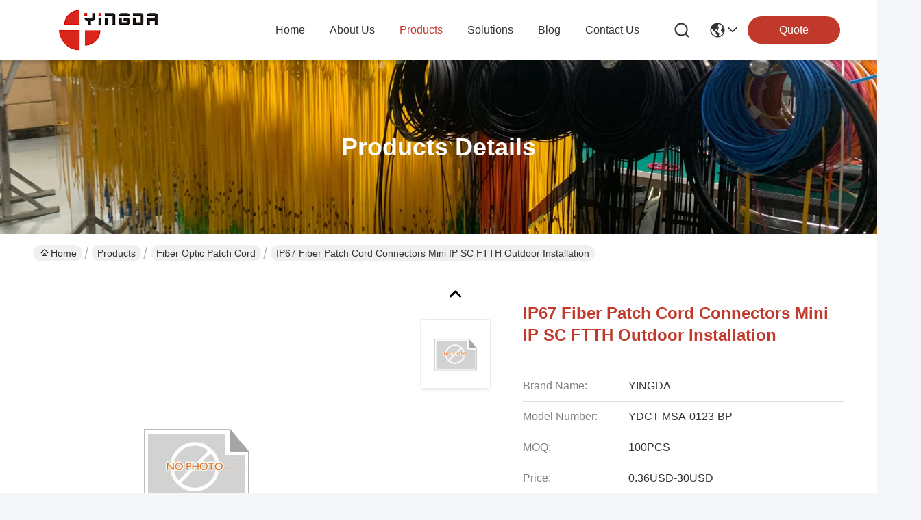

--- FILE ---
content_type: text/html
request_url: https://www.fibreopticbox.com/sale-14053906-ip67-fiber-patch-cord-connectors-mini-ip-sc-ftth-outdoor-installation.html
body_size: 27663
content:

<!DOCTYPE html>
<html lang="en">
<head>
	<meta charset="utf-8">
	<meta http-equiv="X-UA-Compatible" content="IE=edge">
	<meta name="viewport" content="width=device-width, initial-scale=1, maximum-scale=1, minimum-scale=1" />
    <title>IP67 Fiber Patch Cord Connectors Mini IP SC FTTH Outdoor Installation</title>
    <meta name="keywords" content="Fiber Optic Patch Cord, IP67 Fiber Patch Cord Connectors Mini IP SC FTTH Outdoor Installation, Fiber Optic Patch Cord for sale, Fiber Optic Patch Cord price" />
    <meta name="description" content="High quality IP67 Fiber Patch Cord Connectors Mini IP SC FTTH Outdoor Installation from China, China's leading product market Fiber Optic Patch Cord product market, With strict quality control Fiber Optic Patch Cord factories, Producing high quality IP67 Fiber Patch Cord Connectors Mini IP SC FTTH Outdoor Installation Products." />
     <link rel='preload'
					  href=/photo/fibreopticbox/sitetpl/style/commonV2.css?ver=1752724628 as='style'><link type='text/css' rel='stylesheet'
					  href=/photo/fibreopticbox/sitetpl/style/commonV2.css?ver=1752724628 media='all'><meta property="og:title" content="IP67 Fiber Patch Cord Connectors Mini IP SC FTTH Outdoor Installation" />
<meta property="og:description" content="High quality IP67 Fiber Patch Cord Connectors Mini IP SC FTTH Outdoor Installation from China, China's leading product market Fiber Optic Patch Cord product market, With strict quality control Fiber Optic Patch Cord factories, Producing high quality IP67 Fiber Patch Cord Connectors Mini IP SC FTTH Outdoor Installation Products." />
<meta property="og:type" content="product" />
<meta property="og:availability" content="instock" />
<meta property="og:site_name" content="YINGDA TECHNOLOGY LIMITED" />
<meta property="og:url" content="https://www.fibreopticbox.com/sale-14053906-ip67-fiber-patch-cord-connectors-mini-ip-sc-ftth-outdoor-installation.html" />
<meta property="og:image" content="https://www.fibreopticbox.com//www.fibreopticbox.com/images/nophoto.gif" />
<link rel="canonical" href="https://www.fibreopticbox.com/sale-14053906-ip67-fiber-patch-cord-connectors-mini-ip-sc-ftth-outdoor-installation.html" />
<link rel="stylesheet" type="text/css" href="/js/guidefirstcommon.css" />
<style type="text/css">
/*<![CDATA[*/
.consent__cookie {position: fixed;top: 0;left: 0;width: 100%;height: 0%;z-index: 100000;}.consent__cookie_bg {position: fixed;top: 0;left: 0;width: 100%;height: 100%;background: #000;opacity: .6;display: none }.consent__cookie_rel {position: fixed;bottom:0;left: 0;width: 100%;background: #fff;display: -webkit-box;display: -ms-flexbox;display: flex;flex-wrap: wrap;padding: 24px 80px;-webkit-box-sizing: border-box;box-sizing: border-box;-webkit-box-pack: justify;-ms-flex-pack: justify;justify-content: space-between;-webkit-transition: all ease-in-out .3s;transition: all ease-in-out .3s }.consent__close {position: absolute;top: 20px;right: 20px;cursor: pointer }.consent__close svg {fill: #777 }.consent__close:hover svg {fill: #000 }.consent__cookie_box {flex: 1;word-break: break-word;}.consent__warm {color: #777;font-size: 16px;margin-bottom: 12px;line-height: 19px }.consent__title {color: #333;font-size: 20px;font-weight: 600;margin-bottom: 12px;line-height: 23px }.consent__itxt {color: #333;font-size: 14px;margin-bottom: 12px;display: -webkit-box;display: -ms-flexbox;display: flex;-webkit-box-align: center;-ms-flex-align: center;align-items: center }.consent__itxt i {display: -webkit-inline-box;display: -ms-inline-flexbox;display: inline-flex;width: 28px;height: 28px;border-radius: 50%;background: #e0f9e9;margin-right: 8px;-webkit-box-align: center;-ms-flex-align: center;align-items: center;-webkit-box-pack: center;-ms-flex-pack: center;justify-content: center }.consent__itxt svg {fill: #3ca860 }.consent__txt {color: #a6a6a6;font-size: 14px;margin-bottom: 8px;line-height: 17px }.consent__btns {display: -webkit-box;display: -ms-flexbox;display: flex;-webkit-box-orient: vertical;-webkit-box-direction: normal;-ms-flex-direction: column;flex-direction: column;-webkit-box-pack: center;-ms-flex-pack: center;justify-content: center;flex-shrink: 0;}.consent__btn {width: 280px;height: 40px;line-height: 40px;text-align: center;background: #3ca860;color: #fff;border-radius: 4px;margin: 8px 0;-webkit-box-sizing: border-box;box-sizing: border-box;cursor: pointer;font-size:14px}.consent__btn:hover {background: #00823b }.consent__btn.empty {color: #3ca860;border: 1px solid #3ca860;background: #fff }.consent__btn.empty:hover {background: #3ca860;color: #fff }.open .consent__cookie_bg {display: block }.open .consent__cookie_rel {bottom: 0 }@media (max-width: 760px) {.consent__btns {width: 100%;align-items: center;}.consent__cookie_rel {padding: 20px 24px }}.consent__cookie.open {display: block;}.consent__cookie {display: none;}
/*]]>*/
</style>
<style type="text/css">
/*<![CDATA[*/
@media only screen and (max-width:640px){.contact_now_dialog .content-wrap .desc{background-image:url(/images/cta_images/bg_s.png) !important}}.contact_now_dialog .content-wrap .content-wrap_header .cta-close{background-image:url(/images/cta_images/sprite.png) !important}.contact_now_dialog .content-wrap .desc{background-image:url(/images/cta_images/bg_l.png) !important}.contact_now_dialog .content-wrap .cta-btn i{background-image:url(/images/cta_images/sprite.png) !important}.contact_now_dialog .content-wrap .head-tip img{content:url(/images/cta_images/cta_contact_now.png) !important}.cusim{background-image:url(/images/imicon/im.svg) !important}.cuswa{background-image:url(/images/imicon/wa.png) !important}.cusall{background-image:url(/images/imicon/allchat.svg) !important}
/*]]>*/
</style>
<script type="text/javascript" src="/js/guidefirstcommon.js"></script>
<script type="text/javascript">
/*<![CDATA[*/
window.isvideotpl = 1;window.detailurl = '/sale-14053906-ip67-fiber-patch-cord-connectors-mini-ip-sc-ftth-outdoor-installation.html';
var colorUrl = '';var isShowGuide = 2;var showGuideColor = 0;var im_appid = 10003;var im_msg="Good day, what product are you looking for?";

var cta_cid = 4711;var use_defaulProductInfo = 1;var cta_pid = 14053906;var test_company = 0;var webim_domain = '';var company_type = 0;var cta_equipment = 'pc'; var setcookie = 'setwebimCookie(72074,14053906,0)'; var whatsapplink = "https://wa.me/8618688982406?text=Hi%2C+I%27m+interested+in+IP67+Fiber+Patch+Cord+Connectors+Mini+IP+SC+FTTH+Outdoor+Installation."; function insertMeta(){var str = '<meta name="mobile-web-app-capable" content="yes" /><meta name="viewport" content="width=device-width, initial-scale=1.0" />';document.head.insertAdjacentHTML('beforeend',str);} var element = document.querySelector('a.footer_webim_a[href="/webim/webim_tab.html"]');if (element) {element.parentNode.removeChild(element);}

var colorUrl = '';
var aisearch = 0;
var selfUrl = '';
window.playerReportUrl='/vod/view_count/report';
var query_string = ["Products","Detail"];
var g_tp = '';
var customtplcolor = 99716;
var str_chat = 'chat';
				var str_call_now = 'call now';
var str_chat_now = 'chat now';
var str_contact1 = 'Get Best Price';var str_chat_lang='english';var str_contact2 = 'Get Price';var str_contact2 = 'Best Price';var str_contact = 'contact';
window.predomainsub = "";
/*]]>*/
</script>
</head>
<body>
<img src="/logo.gif" style="display:none" alt="logo"/>
<a style="display: none!important;" title="YINGDA TECHNOLOGY LIMITED" class="float-inquiry" href="/contactnow.html" onclick='setinquiryCookie("{\"showproduct\":1,\"pid\":\"14053906\",\"name\":\"IP67 Fiber Patch Cord Connectors Mini IP SC FTTH Outdoor Installation\",\"source_url\":\"\\/sale-14053906-ip67-fiber-patch-cord-connectors-mini-ip-sc-ftth-outdoor-installation.html\",\"picurl\":\"\\/\\/www.fibreopticbox.com\\/images\\/nophoto.gif\",\"propertyDetail\":[[\"Application\",\"FTTH outdoor wiring\"],[\"Connector\",\"SC \\/ APC\"],[\"fiber count\",\"1 core\"],[\"fiber type\",\"G.657A2\"]],\"company_name\":null,\"picurl_c\":\"\\/\\/www.fibreopticbox.com\\/images\\/nophoto.gif\",\"price\":\"0.36USD-30USD\",\"username\":\"Beck Wang\",\"viewTime\":\"Last Login : 8 hours 39 minutes ago\",\"subject\":\"Please send me FOB price on IP67 Fiber Patch Cord Connectors Mini IP SC FTTH Outdoor Installation\",\"countrycode\":\"\"}");'></a>
<!-- Event snippet for fibreopticbox.com conversion page
In your html page, add the snippet and call gtag_report_conversion when someone clicks on the chosen link or button. -->
<script>
function gtag_report_conversion(url) {
  var callback = function () {
    if (typeof(url) != 'undefined') {
      window.location = url;
    }
  };
  gtag('event', 'conversion', {
      'send_to': 'AW-10850286364/P2XgCIvFp9wDEJz26LUo',
      'event_callback': callback
  });
  return false;
}
</script><script>
var originProductInfo = '';
var originProductInfo = {"showproduct":1,"pid":"14053906","name":"IP67 Fiber Patch Cord Connectors Mini IP SC FTTH Outdoor Installation","source_url":"\/sale-14053906-ip67-fiber-patch-cord-connectors-mini-ip-sc-ftth-outdoor-installation.html","picurl":"\/\/www.fibreopticbox.com\/images\/nophoto.gif","propertyDetail":[["Application","FTTH outdoor wiring"],["Connector","SC \/ APC"],["fiber count","1 core"],["fiber type","G.657A2"]],"company_name":null,"picurl_c":"\/\/www.fibreopticbox.com\/images\/nophoto.gif","price":"0.36USD-30USD","username":"Beck Wang","viewTime":"Last Login : 1 hours 39 minutes ago","subject":"How much for your IP67 Fiber Patch Cord Connectors Mini IP SC FTTH Outdoor Installation","countrycode":""};
var save_url = "/contactsave.html";
var update_url = "/updateinquiry.html";
var productInfo = {};
var defaulProductInfo = {};
var myDate = new Date();
var curDate = myDate.getFullYear()+'-'+(parseInt(myDate.getMonth())+1)+'-'+myDate.getDate();
var message = '';
var default_pop = 1;
var leaveMessageDialog = document.getElementsByClassName('leave-message-dialog')[0]; // 获取弹层
var _$$ = function (dom) {
    return document.querySelectorAll(dom);
};
resInfo = originProductInfo;
resInfo['name'] = resInfo['name'] || '';
defaulProductInfo.pid = resInfo['pid'];
defaulProductInfo.productName = resInfo['name'] ?? '';
defaulProductInfo.productInfo = resInfo['propertyDetail'];
defaulProductInfo.productImg = resInfo['picurl_c'];
defaulProductInfo.subject = resInfo['subject'] ?? '';
defaulProductInfo.productImgAlt = resInfo['name'] ?? '';
var inquirypopup_tmp = 1;
var message = 'Dear,'+'\r\n'+"I am interested in"+' '+trim(resInfo['name'])+", could you send me more details such as type, size, MOQ, material, etc."+'\r\n'+"Thanks!"+'\r\n'+"Waiting for your reply.";
var message_1 = 'Dear,'+'\r\n'+"I am interested in"+' '+trim(resInfo['name'])+", could you send me more details such as type, size, MOQ, material, etc."+'\r\n'+"Thanks!"+'\r\n'+"Waiting for your reply.";
var message_2 = 'Hello,'+'\r\n'+"I am looking for"+' '+trim(resInfo['name'])+", please send me the price, specification and picture."+'\r\n'+"Your swift response will be highly appreciated."+'\r\n'+"Feel free to contact me for more information."+'\r\n'+"Thanks a lot.";
var message_3 = 'Hello,'+'\r\n'+trim(resInfo['name'])+' '+"meets my expectations."+'\r\n'+"Please give me the best price and some other product information."+'\r\n'+"Feel free to contact me via my mail."+'\r\n'+"Thanks a lot.";

var message_4 = 'Dear,'+'\r\n'+"What is the FOB price on your"+' '+trim(resInfo['name'])+'?'+'\r\n'+"Which is the nearest port name?"+'\r\n'+"Please reply me as soon as possible, it would be better to share further information."+'\r\n'+"Regards!";
var message_5 = 'Hi there,'+'\r\n'+"I am very interested in your"+' '+trim(resInfo['name'])+'.'+'\r\n'+"Please send me your product details."+'\r\n'+"Looking forward to your quick reply."+'\r\n'+"Feel free to contact me by mail."+'\r\n'+"Regards!";

var message_6 = 'Dear,'+'\r\n'+"Please provide us with information about your"+' '+trim(resInfo['name'])+", such as type, size, material, and of course the best price."+'\r\n'+"Looking forward to your quick reply."+'\r\n'+"Thank you!";
var message_7 = 'Dear,'+'\r\n'+"Can you supply"+' '+trim(resInfo['name'])+" for us?"+'\r\n'+"First we want a price list and some product details."+'\r\n'+"I hope to get reply asap and look forward to cooperation."+'\r\n'+"Thank you very much.";
var message_8 = 'hi,'+'\r\n'+"I am looking for"+' '+trim(resInfo['name'])+", please give me some more detailed product information."+'\r\n'+"I look forward to your reply."+'\r\n'+"Thank you!";
var message_9 = 'Hello,'+'\r\n'+"Your"+' '+trim(resInfo['name'])+" meets my requirements very well."+'\r\n'+"Please send me the price, specification, and similar model will be OK."+'\r\n'+"Feel free to chat with me."+'\r\n'+"Thanks!";
var message_10 = 'Dear,'+'\r\n'+"I want to know more about the details and quotation of"+' '+trim(resInfo['name'])+'.'+'\r\n'+"Feel free to contact me."+'\r\n'+"Regards!";

var r = getRandom(1,10);

defaulProductInfo.message = eval("message_"+r);
    defaulProductInfo.message = eval("message_"+r);
        var mytAjax = {

    post: function(url, data, fn) {
        var xhr = new XMLHttpRequest();
        xhr.open("POST", url, true);
        xhr.setRequestHeader("Content-Type", "application/x-www-form-urlencoded;charset=UTF-8");
        xhr.setRequestHeader("X-Requested-With", "XMLHttpRequest");
        xhr.setRequestHeader('Content-Type','text/plain;charset=UTF-8');
        xhr.onreadystatechange = function() {
            if(xhr.readyState == 4 && (xhr.status == 200 || xhr.status == 304)) {
                fn.call(this, xhr.responseText);
            }
        };
        xhr.send(data);
    },

    postform: function(url, data, fn) {
        var xhr = new XMLHttpRequest();
        xhr.open("POST", url, true);
        xhr.setRequestHeader("X-Requested-With", "XMLHttpRequest");
        xhr.onreadystatechange = function() {
            if(xhr.readyState == 4 && (xhr.status == 200 || xhr.status == 304)) {
                fn.call(this, xhr.responseText);
            }
        };
        xhr.send(data);
    }
};
/*window.onload = function(){
    leaveMessageDialog = document.getElementsByClassName('leave-message-dialog')[0];
    if (window.localStorage.recordDialogStatus=='undefined' || (window.localStorage.recordDialogStatus!='undefined' && window.localStorage.recordDialogStatus != curDate)) {
        setTimeout(function(){
            if(parseInt(inquirypopup_tmp%10) == 1){
                creatDialog(defaulProductInfo, 1);
            }
        }, 6000);
    }
};*/
function trim(str)
{
    str = str.replace(/(^\s*)/g,"");
    return str.replace(/(\s*$)/g,"");
};
function getRandom(m,n){
    var num = Math.floor(Math.random()*(m - n) + n);
    return num;
};
function strBtn(param) {

    var starattextarea = document.getElementById("textareamessage").value.length;
    var email = document.getElementById("startEmail").value;

    var default_tip = document.querySelectorAll(".watermark_container").length;
    if (20 < starattextarea && starattextarea < 3000) {
        if(default_tip>0){
            document.getElementById("textareamessage1").parentNode.parentNode.nextElementSibling.style.display = "none";
        }else{
            document.getElementById("textareamessage1").parentNode.nextElementSibling.style.display = "none";
        }

    } else {
        if(default_tip>0){
            document.getElementById("textareamessage1").parentNode.parentNode.nextElementSibling.style.display = "block";
        }else{
            document.getElementById("textareamessage1").parentNode.nextElementSibling.style.display = "block";
        }

        return;
    }

    // var re = /^([a-zA-Z0-9_-])+@([a-zA-Z0-9_-])+\.([a-zA-Z0-9_-])+/i;/*邮箱不区分大小写*/
    var re = /^[a-zA-Z0-9][\w-]*(\.?[\w-]+)*@[a-zA-Z0-9-]+(\.[a-zA-Z0-9]+)+$/i;
    if (!re.test(email)) {
        document.getElementById("startEmail").nextElementSibling.style.display = "block";
        return;
    } else {
        document.getElementById("startEmail").nextElementSibling.style.display = "none";
    }

    var subject = document.getElementById("pop_subject").value;
    var pid = document.getElementById("pop_pid").value;
    var message = document.getElementById("textareamessage").value;
    var sender_email = document.getElementById("startEmail").value;
    var tel = '';
    if (document.getElementById("tel0") != undefined && document.getElementById("tel0") != '')
        tel = document.getElementById("tel0").value;
    var form_serialize = '&tel='+tel;

    form_serialize = form_serialize.replace(/\+/g, "%2B");
    mytAjax.post(save_url,"pid="+pid+"&subject="+subject+"&email="+sender_email+"&message="+(message)+form_serialize,function(res){
        var mes = JSON.parse(res);
        if(mes.status == 200){
            var iid = mes.iid;
            document.getElementById("pop_iid").value = iid;
            document.getElementById("pop_uuid").value = mes.uuid;

            if(typeof gtag_report_conversion === "function"){
                gtag_report_conversion();//执行统计js代码
            }
            if(typeof fbq === "function"){
                fbq('track','Purchase');//执行统计js代码
            }
        }
    });
    for (var index = 0; index < document.querySelectorAll(".dialog-content-pql").length; index++) {
        document.querySelectorAll(".dialog-content-pql")[index].style.display = "none";
    };
    $('#idphonepql').val(tel);
    document.getElementById("dialog-content-pql-id").style.display = "block";
    ;
};
function twoBtnOk(param) {

    var selectgender = document.getElementById("Mr").innerHTML;
    var iid = document.getElementById("pop_iid").value;
    var sendername = document.getElementById("idnamepql").value;
    var senderphone = document.getElementById("idphonepql").value;
    var sendercname = document.getElementById("idcompanypql").value;
    var uuid = document.getElementById("pop_uuid").value;
    var gender = 2;
    if(selectgender == 'Mr.') gender = 0;
    if(selectgender == 'Mrs.') gender = 1;
    var pid = document.getElementById("pop_pid").value;
    var form_serialize = '';

        form_serialize = form_serialize.replace(/\+/g, "%2B");

    mytAjax.post(update_url,"iid="+iid+"&gender="+gender+"&uuid="+uuid+"&name="+(sendername)+"&tel="+(senderphone)+"&company="+(sendercname)+form_serialize,function(res){});

    for (var index = 0; index < document.querySelectorAll(".dialog-content-pql").length; index++) {
        document.querySelectorAll(".dialog-content-pql")[index].style.display = "none";
    };
    document.getElementById("dialog-content-pql-ok").style.display = "block";

};
function toCheckMust(name) {
    $('#'+name+'error').hide();
}
function handClidk(param) {
    var starattextarea = document.getElementById("textareamessage1").value.length;
    var email = document.getElementById("startEmail1").value;
    var default_tip = document.querySelectorAll(".watermark_container").length;
    if (20 < starattextarea && starattextarea < 3000) {
        if(default_tip>0){
            document.getElementById("textareamessage1").parentNode.parentNode.nextElementSibling.style.display = "none";
        }else{
            document.getElementById("textareamessage1").parentNode.nextElementSibling.style.display = "none";
        }

    } else {
        if(default_tip>0){
            document.getElementById("textareamessage1").parentNode.parentNode.nextElementSibling.style.display = "block";
        }else{
            document.getElementById("textareamessage1").parentNode.nextElementSibling.style.display = "block";
        }

        return;
    }

    // var re = /^([a-zA-Z0-9_-])+@([a-zA-Z0-9_-])+\.([a-zA-Z0-9_-])+/i;
    var re = /^[a-zA-Z0-9][\w-]*(\.?[\w-]+)*@[a-zA-Z0-9-]+(\.[a-zA-Z0-9]+)+$/i;
    if (!re.test(email)) {
        document.getElementById("startEmail1").nextElementSibling.style.display = "block";
        return;
    } else {
        document.getElementById("startEmail1").nextElementSibling.style.display = "none";
    }

    var subject = document.getElementById("pop_subject").value;
    var pid = document.getElementById("pop_pid").value;
    var message = document.getElementById("textareamessage1").value;
    var sender_email = document.getElementById("startEmail1").value;
    var form_serialize = tel = '';
    if (document.getElementById("tel1") != undefined && document.getElementById("tel1") != '')
        tel = document.getElementById("tel1").value;
        mytAjax.post(save_url,"email="+sender_email+"&tel="+tel+"&pid="+pid+"&message="+message+"&subject="+subject+form_serialize,function(res){

        var mes = JSON.parse(res);
        if(mes.status == 200){
            var iid = mes.iid;
            document.getElementById("pop_iid").value = iid;
            document.getElementById("pop_uuid").value = mes.uuid;
            if(typeof gtag_report_conversion === "function"){
                gtag_report_conversion();//执行统计js代码
            }
        }

    });
    for (var index = 0; index < document.querySelectorAll(".dialog-content-pql").length; index++) {
        document.querySelectorAll(".dialog-content-pql")[index].style.display = "none";
    };
    $('#idphonepql').val(tel);
    document.getElementById("dialog-content-pql-id").style.display = "block";

};
window.addEventListener('load', function () {
    $('.checkbox-wrap label').each(function(){
        if($(this).find('input').prop('checked')){
            $(this).addClass('on')
        }else {
            $(this).removeClass('on')
        }
    })
    $(document).on('click', '.checkbox-wrap label' , function(ev){
        if (ev.target.tagName.toUpperCase() != 'INPUT') {
            $(this).toggleClass('on')
        }
    })
})

function hand_video(pdata) {
    data = JSON.parse(pdata);
    productInfo.productName = data.productName;
    productInfo.productInfo = data.productInfo;
    productInfo.productImg = data.productImg;
    productInfo.subject = data.subject;

    var message = 'Dear,'+'\r\n'+"I am interested in"+' '+trim(data.productName)+", could you send me more details such as type, size, quantity, material, etc."+'\r\n'+"Thanks!"+'\r\n'+"Waiting for your reply.";

    var message = 'Dear,'+'\r\n'+"I am interested in"+' '+trim(data.productName)+", could you send me more details such as type, size, MOQ, material, etc."+'\r\n'+"Thanks!"+'\r\n'+"Waiting for your reply.";
    var message_1 = 'Dear,'+'\r\n'+"I am interested in"+' '+trim(data.productName)+", could you send me more details such as type, size, MOQ, material, etc."+'\r\n'+"Thanks!"+'\r\n'+"Waiting for your reply.";
    var message_2 = 'Hello,'+'\r\n'+"I am looking for"+' '+trim(data.productName)+", please send me the price, specification and picture."+'\r\n'+"Your swift response will be highly appreciated."+'\r\n'+"Feel free to contact me for more information."+'\r\n'+"Thanks a lot.";
    var message_3 = 'Hello,'+'\r\n'+trim(data.productName)+' '+"meets my expectations."+'\r\n'+"Please give me the best price and some other product information."+'\r\n'+"Feel free to contact me via my mail."+'\r\n'+"Thanks a lot.";

    var message_4 = 'Dear,'+'\r\n'+"What is the FOB price on your"+' '+trim(data.productName)+'?'+'\r\n'+"Which is the nearest port name?"+'\r\n'+"Please reply me as soon as possible, it would be better to share further information."+'\r\n'+"Regards!";
    var message_5 = 'Hi there,'+'\r\n'+"I am very interested in your"+' '+trim(data.productName)+'.'+'\r\n'+"Please send me your product details."+'\r\n'+"Looking forward to your quick reply."+'\r\n'+"Feel free to contact me by mail."+'\r\n'+"Regards!";

    var message_6 = 'Dear,'+'\r\n'+"Please provide us with information about your"+' '+trim(data.productName)+", such as type, size, material, and of course the best price."+'\r\n'+"Looking forward to your quick reply."+'\r\n'+"Thank you!";
    var message_7 = 'Dear,'+'\r\n'+"Can you supply"+' '+trim(data.productName)+" for us?"+'\r\n'+"First we want a price list and some product details."+'\r\n'+"I hope to get reply asap and look forward to cooperation."+'\r\n'+"Thank you very much.";
    var message_8 = 'hi,'+'\r\n'+"I am looking for"+' '+trim(data.productName)+", please give me some more detailed product information."+'\r\n'+"I look forward to your reply."+'\r\n'+"Thank you!";
    var message_9 = 'Hello,'+'\r\n'+"Your"+' '+trim(data.productName)+" meets my requirements very well."+'\r\n'+"Please send me the price, specification, and similar model will be OK."+'\r\n'+"Feel free to chat with me."+'\r\n'+"Thanks!";
    var message_10 = 'Dear,'+'\r\n'+"I want to know more about the details and quotation of"+' '+trim(data.productName)+'.'+'\r\n'+"Feel free to contact me."+'\r\n'+"Regards!";

    var r = getRandom(1,10);

    productInfo.message = eval("message_"+r);
            if(parseInt(inquirypopup_tmp/10) == 1){
        productInfo.message = "";
    }
    productInfo.pid = data.pid;
    creatDialog(productInfo, 2);
};

function handDialog(pdata) {
    data = JSON.parse(pdata);
    productInfo.productName = data.productName;
    productInfo.productInfo = data.productInfo;
    productInfo.productImg = data.productImg;
    productInfo.subject = data.subject;

    var message = 'Dear,'+'\r\n'+"I am interested in"+' '+trim(data.productName)+", could you send me more details such as type, size, quantity, material, etc."+'\r\n'+"Thanks!"+'\r\n'+"Waiting for your reply.";

    var message = 'Dear,'+'\r\n'+"I am interested in"+' '+trim(data.productName)+", could you send me more details such as type, size, MOQ, material, etc."+'\r\n'+"Thanks!"+'\r\n'+"Waiting for your reply.";
    var message_1 = 'Dear,'+'\r\n'+"I am interested in"+' '+trim(data.productName)+", could you send me more details such as type, size, MOQ, material, etc."+'\r\n'+"Thanks!"+'\r\n'+"Waiting for your reply.";
    var message_2 = 'Hello,'+'\r\n'+"I am looking for"+' '+trim(data.productName)+", please send me the price, specification and picture."+'\r\n'+"Your swift response will be highly appreciated."+'\r\n'+"Feel free to contact me for more information."+'\r\n'+"Thanks a lot.";
    var message_3 = 'Hello,'+'\r\n'+trim(data.productName)+' '+"meets my expectations."+'\r\n'+"Please give me the best price and some other product information."+'\r\n'+"Feel free to contact me via my mail."+'\r\n'+"Thanks a lot.";

    var message_4 = 'Dear,'+'\r\n'+"What is the FOB price on your"+' '+trim(data.productName)+'?'+'\r\n'+"Which is the nearest port name?"+'\r\n'+"Please reply me as soon as possible, it would be better to share further information."+'\r\n'+"Regards!";
    var message_5 = 'Hi there,'+'\r\n'+"I am very interested in your"+' '+trim(data.productName)+'.'+'\r\n'+"Please send me your product details."+'\r\n'+"Looking forward to your quick reply."+'\r\n'+"Feel free to contact me by mail."+'\r\n'+"Regards!";

    var message_6 = 'Dear,'+'\r\n'+"Please provide us with information about your"+' '+trim(data.productName)+", such as type, size, material, and of course the best price."+'\r\n'+"Looking forward to your quick reply."+'\r\n'+"Thank you!";
    var message_7 = 'Dear,'+'\r\n'+"Can you supply"+' '+trim(data.productName)+" for us?"+'\r\n'+"First we want a price list and some product details."+'\r\n'+"I hope to get reply asap and look forward to cooperation."+'\r\n'+"Thank you very much.";
    var message_8 = 'hi,'+'\r\n'+"I am looking for"+' '+trim(data.productName)+", please give me some more detailed product information."+'\r\n'+"I look forward to your reply."+'\r\n'+"Thank you!";
    var message_9 = 'Hello,'+'\r\n'+"Your"+' '+trim(data.productName)+" meets my requirements very well."+'\r\n'+"Please send me the price, specification, and similar model will be OK."+'\r\n'+"Feel free to chat with me."+'\r\n'+"Thanks!";
    var message_10 = 'Dear,'+'\r\n'+"I want to know more about the details and quotation of"+' '+trim(data.productName)+'.'+'\r\n'+"Feel free to contact me."+'\r\n'+"Regards!";

    var r = getRandom(1,10);
    productInfo.message = eval("message_"+r);
            if(parseInt(inquirypopup_tmp/10) == 1){
        productInfo.message = "";
    }
    productInfo.pid = data.pid;
    creatDialog(productInfo, 2);
};

function closepql(param) {

    leaveMessageDialog.style.display = 'none';
};

function closepql2(param) {

    for (var index = 0; index < document.querySelectorAll(".dialog-content-pql").length; index++) {
        document.querySelectorAll(".dialog-content-pql")[index].style.display = "none";
    };
    document.getElementById("dialog-content-pql-ok").style.display = "block";
};

function decodeHtmlEntities(str) {
    var tempElement = document.createElement('div');
    tempElement.innerHTML = str;
    return tempElement.textContent || tempElement.innerText || '';
}

function initProduct(productInfo,type){

    productInfo.productName = decodeHtmlEntities(productInfo.productName);
    productInfo.message = decodeHtmlEntities(productInfo.message);

    leaveMessageDialog = document.getElementsByClassName('leave-message-dialog')[0];
    leaveMessageDialog.style.display = "block";
    if(type == 3){
        var popinquiryemail = document.getElementById("popinquiryemail").value;
        _$$("#startEmail1")[0].value = popinquiryemail;
    }else{
        _$$("#startEmail1")[0].value = "";
    }
    _$$("#startEmail")[0].value = "";
    _$$("#idnamepql")[0].value = "";
    _$$("#idphonepql")[0].value = "";
    _$$("#idcompanypql")[0].value = "";

    _$$("#pop_pid")[0].value = productInfo.pid;
    _$$("#pop_subject")[0].value = productInfo.subject;
    
    if(parseInt(inquirypopup_tmp/10) == 1){
        productInfo.message = "";
    }

    _$$("#textareamessage1")[0].value = productInfo.message;
    _$$("#textareamessage")[0].value = productInfo.message;

    _$$("#dialog-content-pql-id .titlep")[0].innerHTML = productInfo.productName;
    _$$("#dialog-content-pql-id img")[0].setAttribute("src", productInfo.productImg);
    _$$("#dialog-content-pql-id img")[0].setAttribute("alt", productInfo.productImgAlt);

    _$$("#dialog-content-pql-id-hand img")[0].setAttribute("src", productInfo.productImg);
    _$$("#dialog-content-pql-id-hand img")[0].setAttribute("alt", productInfo.productImgAlt);
    _$$("#dialog-content-pql-id-hand .titlep")[0].innerHTML = productInfo.productName;

    if (productInfo.productInfo.length > 0) {
        var ul2, ul;
        ul = document.createElement("ul");
        for (var index = 0; index < productInfo.productInfo.length; index++) {
            var el = productInfo.productInfo[index];
            var li = document.createElement("li");
            var span1 = document.createElement("span");
            span1.innerHTML = el[0] + ":";
            var span2 = document.createElement("span");
            span2.innerHTML = el[1];
            li.appendChild(span1);
            li.appendChild(span2);
            ul.appendChild(li);

        }
        ul2 = ul.cloneNode(true);
        if (type === 1) {
            _$$("#dialog-content-pql-id .left")[0].replaceChild(ul, _$$("#dialog-content-pql-id .left ul")[0]);
        } else {
            _$$("#dialog-content-pql-id-hand .left")[0].replaceChild(ul2, _$$("#dialog-content-pql-id-hand .left ul")[0]);
            _$$("#dialog-content-pql-id .left")[0].replaceChild(ul, _$$("#dialog-content-pql-id .left ul")[0]);
        }
    };
    for (var index = 0; index < _$$("#dialog-content-pql-id .right ul li").length; index++) {
        _$$("#dialog-content-pql-id .right ul li")[index].addEventListener("click", function (params) {
            _$$("#dialog-content-pql-id .right #Mr")[0].innerHTML = this.innerHTML
        }, false)

    };

};
function closeInquiryCreateDialog() {
    document.getElementById("xuanpan_dialog_box_pql").style.display = "none";
};
function showInquiryCreateDialog() {
    document.getElementById("xuanpan_dialog_box_pql").style.display = "block";
};
function submitPopInquiry(){
    var message = document.getElementById("inquiry_message").value;
    var email = document.getElementById("inquiry_email").value;
    var subject = defaulProductInfo.subject;
    var pid = defaulProductInfo.pid;
    if (email === undefined) {
        showInquiryCreateDialog();
        document.getElementById("inquiry_email").style.border = "1px solid red";
        return false;
    };
    if (message === undefined) {
        showInquiryCreateDialog();
        document.getElementById("inquiry_message").style.border = "1px solid red";
        return false;
    };
    if (email.search(/^\w+((-\w+)|(\.\w+))*\@[A-Za-z0-9]+((\.|-)[A-Za-z0-9]+)*\.[A-Za-z0-9]+$/) == -1) {
        document.getElementById("inquiry_email").style.border= "1px solid red";
        showInquiryCreateDialog();
        return false;
    } else {
        document.getElementById("inquiry_email").style.border= "";
    };
    if (message.length < 20 || message.length >3000) {
        showInquiryCreateDialog();
        document.getElementById("inquiry_message").style.border = "1px solid red";
        return false;
    } else {
        document.getElementById("inquiry_message").style.border = "";
    };
    var tel = '';
    if (document.getElementById("tel") != undefined && document.getElementById("tel") != '')
        tel = document.getElementById("tel").value;

    mytAjax.post(save_url,"pid="+pid+"&subject="+subject+"&email="+email+"&message="+(message)+'&tel='+tel,function(res){
        var mes = JSON.parse(res);
        if(mes.status == 200){
            var iid = mes.iid;
            document.getElementById("pop_iid").value = iid;
            document.getElementById("pop_uuid").value = mes.uuid;

        }
    });
    initProduct(defaulProductInfo);
    for (var index = 0; index < document.querySelectorAll(".dialog-content-pql").length; index++) {
        document.querySelectorAll(".dialog-content-pql")[index].style.display = "none";
    };
    $('#idphonepql').val(tel);
    document.getElementById("dialog-content-pql-id").style.display = "block";

};

//带附件上传
function submitPopInquiryfile(email_id,message_id,check_sort,name_id,phone_id,company_id,attachments){

    if(typeof(check_sort) == 'undefined'){
        check_sort = 0;
    }
    var message = document.getElementById(message_id).value;
    var email = document.getElementById(email_id).value;
    var attachments = document.getElementById(attachments).value;
    if(typeof(name_id) !== 'undefined' && name_id != ""){
        var name  = document.getElementById(name_id).value;
    }
    if(typeof(phone_id) !== 'undefined' && phone_id != ""){
        var phone = document.getElementById(phone_id).value;
    }
    if(typeof(company_id) !== 'undefined' && company_id != ""){
        var company = document.getElementById(company_id).value;
    }
    var subject = defaulProductInfo.subject;
    var pid = defaulProductInfo.pid;

    if(check_sort == 0){
        if (email === undefined) {
            showInquiryCreateDialog();
            document.getElementById(email_id).style.border = "1px solid red";
            return false;
        };
        if (message === undefined) {
            showInquiryCreateDialog();
            document.getElementById(message_id).style.border = "1px solid red";
            return false;
        };

        if (email.search(/^\w+((-\w+)|(\.\w+))*\@[A-Za-z0-9]+((\.|-)[A-Za-z0-9]+)*\.[A-Za-z0-9]+$/) == -1) {
            document.getElementById(email_id).style.border= "1px solid red";
            showInquiryCreateDialog();
            return false;
        } else {
            document.getElementById(email_id).style.border= "";
        };
        if (message.length < 20 || message.length >3000) {
            showInquiryCreateDialog();
            document.getElementById(message_id).style.border = "1px solid red";
            return false;
        } else {
            document.getElementById(message_id).style.border = "";
        };
    }else{

        if (message === undefined) {
            showInquiryCreateDialog();
            document.getElementById(message_id).style.border = "1px solid red";
            return false;
        };

        if (email === undefined) {
            showInquiryCreateDialog();
            document.getElementById(email_id).style.border = "1px solid red";
            return false;
        };

        if (message.length < 20 || message.length >3000) {
            showInquiryCreateDialog();
            document.getElementById(message_id).style.border = "1px solid red";
            return false;
        } else {
            document.getElementById(message_id).style.border = "";
        };

        if (email.search(/^\w+((-\w+)|(\.\w+))*\@[A-Za-z0-9]+((\.|-)[A-Za-z0-9]+)*\.[A-Za-z0-9]+$/) == -1) {
            document.getElementById(email_id).style.border= "1px solid red";
            showInquiryCreateDialog();
            return false;
        } else {
            document.getElementById(email_id).style.border= "";
        };

    };

    mytAjax.post(save_url,"pid="+pid+"&subject="+subject+"&email="+email+"&message="+message+"&company="+company+"&attachments="+attachments,function(res){
        var mes = JSON.parse(res);
        if(mes.status == 200){
            var iid = mes.iid;
            document.getElementById("pop_iid").value = iid;
            document.getElementById("pop_uuid").value = mes.uuid;

            if(typeof gtag_report_conversion === "function"){
                gtag_report_conversion();//执行统计js代码
            }
            if(typeof fbq === "function"){
                fbq('track','Purchase');//执行统计js代码
            }
        }
    });
    initProduct(defaulProductInfo);

    if(name !== undefined && name != ""){
        _$$("#idnamepql")[0].value = name;
    }

    if(phone !== undefined && phone != ""){
        _$$("#idphonepql")[0].value = phone;
    }

    if(company !== undefined && company != ""){
        _$$("#idcompanypql")[0].value = company;
    }

    for (var index = 0; index < document.querySelectorAll(".dialog-content-pql").length; index++) {
        document.querySelectorAll(".dialog-content-pql")[index].style.display = "none";
    };
    document.getElementById("dialog-content-pql-id").style.display = "block";

};
function submitPopInquiryByParam(email_id,message_id,check_sort,name_id,phone_id,company_id){

    if(typeof(check_sort) == 'undefined'){
        check_sort = 0;
    }

    var senderphone = '';
    var message = document.getElementById(message_id).value;
    var email = document.getElementById(email_id).value;
    if(typeof(name_id) !== 'undefined' && name_id != ""){
        var name  = document.getElementById(name_id).value;
    }
    if(typeof(phone_id) !== 'undefined' && phone_id != ""){
        var phone = document.getElementById(phone_id).value;
        senderphone = phone;
    }
    if(typeof(company_id) !== 'undefined' && company_id != ""){
        var company = document.getElementById(company_id).value;
    }
    var subject = defaulProductInfo.subject;
    var pid = defaulProductInfo.pid;

    if(check_sort == 0){
        if (email === undefined) {
            showInquiryCreateDialog();
            document.getElementById(email_id).style.border = "1px solid red";
            return false;
        };
        if (message === undefined) {
            showInquiryCreateDialog();
            document.getElementById(message_id).style.border = "1px solid red";
            return false;
        };

        if (email.search(/^\w+((-\w+)|(\.\w+))*\@[A-Za-z0-9]+((\.|-)[A-Za-z0-9]+)*\.[A-Za-z0-9]+$/) == -1) {
            document.getElementById(email_id).style.border= "1px solid red";
            showInquiryCreateDialog();
            return false;
        } else {
            document.getElementById(email_id).style.border= "";
        };
        if (message.length < 20 || message.length >3000) {
            showInquiryCreateDialog();
            document.getElementById(message_id).style.border = "1px solid red";
            return false;
        } else {
            document.getElementById(message_id).style.border = "";
        };
    }else{

        if (message === undefined) {
            showInquiryCreateDialog();
            document.getElementById(message_id).style.border = "1px solid red";
            return false;
        };

        if (email === undefined) {
            showInquiryCreateDialog();
            document.getElementById(email_id).style.border = "1px solid red";
            return false;
        };

        if (message.length < 20 || message.length >3000) {
            showInquiryCreateDialog();
            document.getElementById(message_id).style.border = "1px solid red";
            return false;
        } else {
            document.getElementById(message_id).style.border = "";
        };

        if (email.search(/^\w+((-\w+)|(\.\w+))*\@[A-Za-z0-9]+((\.|-)[A-Za-z0-9]+)*\.[A-Za-z0-9]+$/) == -1) {
            document.getElementById(email_id).style.border= "1px solid red";
            showInquiryCreateDialog();
            return false;
        } else {
            document.getElementById(email_id).style.border= "";
        };

    };

    var productsku = "";
    if($("#product_sku").length > 0){
        productsku = $("#product_sku").html();
    }

    mytAjax.post(save_url,"tel="+senderphone+"&pid="+pid+"&subject="+subject+"&email="+email+"&message="+message+"&messagesku="+encodeURI(productsku),function(res){
        var mes = JSON.parse(res);
        if(mes.status == 200){
            var iid = mes.iid;
            document.getElementById("pop_iid").value = iid;
            document.getElementById("pop_uuid").value = mes.uuid;

            if(typeof gtag_report_conversion === "function"){
                gtag_report_conversion();//执行统计js代码
            }
            if(typeof fbq === "function"){
                fbq('track','Purchase');//执行统计js代码
            }
        }
    });
    initProduct(defaulProductInfo);

    if(name !== undefined && name != ""){
        _$$("#idnamepql")[0].value = name;
    }

    if(phone !== undefined && phone != ""){
        _$$("#idphonepql")[0].value = phone;
    }

    if(company !== undefined && company != ""){
        _$$("#idcompanypql")[0].value = company;
    }

    for (var index = 0; index < document.querySelectorAll(".dialog-content-pql").length; index++) {
        document.querySelectorAll(".dialog-content-pql")[index].style.display = "none";

    };
    document.getElementById("dialog-content-pql-id").style.display = "block";

};

function creat_videoDialog(productInfo, type) {

    if(type == 1){
        if(default_pop != 1){
            return false;
        }
        window.localStorage.recordDialogStatus = curDate;
    }else{
        default_pop = 0;
    }
    initProduct(productInfo, type);
    if (type === 1) {
        // 自动弹出
        for (var index = 0; index < document.querySelectorAll(".dialog-content-pql").length; index++) {

            document.querySelectorAll(".dialog-content-pql")[index].style.display = "none";
        };
        document.getElementById("dialog-content-pql").style.display = "block";
    } else {
        // 手动弹出
        for (var index = 0; index < document.querySelectorAll(".dialog-content-pql").length; index++) {
            document.querySelectorAll(".dialog-content-pql")[index].style.display = "none";
        };
        document.getElementById("dialog-content-pql-id-hand").style.display = "block";
    }
}

function creatDialog(productInfo, type) {

    if(type == 1){
        if(default_pop != 1){
            return false;
        }
        window.localStorage.recordDialogStatus = curDate;
    }else{
        default_pop = 0;
    }
    initProduct(productInfo, type);
    if (type === 1) {
        // 自动弹出
        for (var index = 0; index < document.querySelectorAll(".dialog-content-pql").length; index++) {

            document.querySelectorAll(".dialog-content-pql")[index].style.display = "none";
        };
        document.getElementById("dialog-content-pql").style.display = "block";
    } else {
        // 手动弹出
        for (var index = 0; index < document.querySelectorAll(".dialog-content-pql").length; index++) {
            document.querySelectorAll(".dialog-content-pql")[index].style.display = "none";
        };
        document.getElementById("dialog-content-pql-id-hand").style.display = "block";
    }
}

//带邮箱信息打开询盘框 emailtype=1表示带入邮箱
function openDialog(emailtype){
    var type = 2;//不带入邮箱，手动弹出
    if(emailtype == 1){
        var popinquiryemail = document.getElementById("popinquiryemail").value;
        // var re = /^([a-zA-Z0-9_-])+@([a-zA-Z0-9_-])+\.([a-zA-Z0-9_-])+/i;
        var re = /^[a-zA-Z0-9][\w-]*(\.?[\w-]+)*@[a-zA-Z0-9-]+(\.[a-zA-Z0-9]+)+$/i;
        if (!re.test(popinquiryemail)) {
            //前端提示样式;
            showInquiryCreateDialog();
            document.getElementById("popinquiryemail").style.border = "1px solid red";
            return false;
        } else {
            //前端提示样式;
        }
        var type = 3;
    }
    creatDialog(defaulProductInfo,type);
}

//上传附件
function inquiryUploadFile(){
    var fileObj = document.querySelector("#fileId").files[0];
    //构建表单数据
    var formData = new FormData();
    var filesize = fileObj.size;
    if(filesize > 10485760 || filesize == 0) {
        document.getElementById("filetips").style.display = "block";
        return false;
    }else {
        document.getElementById("filetips").style.display = "none";
    }
    formData.append('popinquiryfile', fileObj);
    document.getElementById("quotefileform").reset();
    var save_url = "/inquiryuploadfile.html";
    mytAjax.postform(save_url,formData,function(res){
        var mes = JSON.parse(res);
        if(mes.status == 200){
            document.getElementById("uploader-file-info").innerHTML = document.getElementById("uploader-file-info").innerHTML + "<span class=op>"+mes.attfile.name+"<a class=delatt id=att"+mes.attfile.id+" onclick=delatt("+mes.attfile.id+");>Delete</a></span>";
            var nowattachs = document.getElementById("attachments").value;
            if( nowattachs !== ""){
                var attachs = JSON.parse(nowattachs);
                attachs[mes.attfile.id] = mes.attfile;
            }else{
                var attachs = {};
                attachs[mes.attfile.id] = mes.attfile;
            }
            document.getElementById("attachments").value = JSON.stringify(attachs);
        }
    });
}
//附件删除
function delatt(attid)
{
    var nowattachs = document.getElementById("attachments").value;
    if( nowattachs !== ""){
        var attachs = JSON.parse(nowattachs);
        if(attachs[attid] == ""){
            return false;
        }
        var formData = new FormData();
        var delfile = attachs[attid]['filename'];
        var save_url = "/inquirydelfile.html";
        if(delfile != "") {
            formData.append('delfile', delfile);
            mytAjax.postform(save_url, formData, function (res) {
                if(res !== "") {
                    var mes = JSON.parse(res);
                    if (mes.status == 200) {
                        delete attachs[attid];
                        document.getElementById("attachments").value = JSON.stringify(attachs);
                        var s = document.getElementById("att"+attid);
                        s.parentNode.remove();
                    }
                }
            });
        }
    }else{
        return false;
    }
}

</script>
<div class="leave-message-dialog" style="display: none">
<style>
    .leave-message-dialog .close:before, .leave-message-dialog .close:after{
        content:initial;
    }
</style>
<div class="dialog-content-pql" id="dialog-content-pql" style="display: none">
    <span class="close" onclick="closepql()"><img src="/images/close.png" alt="close"></span>
    <div class="title">
        <p class="firstp-pql">Leave a Message</p>
        <p class="lastp-pql">We will call you back soon!</p>
    </div>
    <div class="form">
        <div class="textarea">
            <textarea style='font-family: robot;'  name="" id="textareamessage" cols="30" rows="10" style="margin-bottom:14px;width:100%"
                placeholder="Please enter your inquiry details."></textarea>
        </div>
        <p class="error-pql"> <span class="icon-pql"><img src="/images/error.png" alt="YINGDA TECHNOLOGY LIMITED"></span> Your message must be between 20-3,000 characters!</p>
        <input id="startEmail" type="text" placeholder="Enter your E-mail" onkeydown="if(event.keyCode === 13){ strBtn();}">
        <p class="error-pql"><span class="icon-pql"><img src="/images/error.png" alt="YINGDA TECHNOLOGY LIMITED"></span> Please check your E-mail! </p>
                <div class="operations">
            <div class='btn' id="submitStart" type="submit" onclick="strBtn()">SUBMIT</div>
        </div>
            </div>
</div>
<div class="dialog-content-pql dialog-content-pql-id" id="dialog-content-pql-id" style="display:none">
        <span class="close" onclick="closepql2()"><svg t="1648434466530" class="icon" viewBox="0 0 1024 1024" version="1.1" xmlns="http://www.w3.org/2000/svg" p-id="2198" width="16" height="16"><path d="M576 512l277.333333 277.333333-64 64-277.333333-277.333333L234.666667 853.333333 170.666667 789.333333l277.333333-277.333333L170.666667 234.666667 234.666667 170.666667l277.333333 277.333333L789.333333 170.666667 853.333333 234.666667 576 512z" fill="#444444" p-id="2199"></path></svg></span>
    <div class="left">
        <div class="img"><img></div>
        <p class="titlep"></p>
        <ul> </ul>
    </div>
    <div class="right">
                <p class="title">More information facilitates better communication.</p>
                <div style="position: relative;">
            <div class="mr"> <span id="Mr">mr</span>
                <ul>
                    <li>mr</li>
                    <li>mrs</li>
                </ul>
            </div>
            <input style="text-indent: 80px;" type="text" id="idnamepql" placeholder="Input your name">
        </div>
        <input type="text"  id="idphonepql"  placeholder="Phone Number">
        <input type="text" id="idcompanypql"  placeholder="Company" onkeydown="if(event.keyCode === 13){ twoBtnOk();}">
                <div class="btn form_new" id="twoBtnOk" onclick="twoBtnOk()">OK</div>
    </div>
</div>

<div class="dialog-content-pql dialog-content-pql-ok" id="dialog-content-pql-ok" style="display:none">
        <span class="close" onclick="closepql()"><svg t="1648434466530" class="icon" viewBox="0 0 1024 1024" version="1.1" xmlns="http://www.w3.org/2000/svg" p-id="2198" width="16" height="16"><path d="M576 512l277.333333 277.333333-64 64-277.333333-277.333333L234.666667 853.333333 170.666667 789.333333l277.333333-277.333333L170.666667 234.666667 234.666667 170.666667l277.333333 277.333333L789.333333 170.666667 853.333333 234.666667 576 512z" fill="#444444" p-id="2199"></path></svg></span>
    <div class="duihaook"></div>
        <p class="title">Submitted successfully!</p>
        <p class="p1" style="text-align: center; font-size: 18px; margin-top: 14px;">We will call you back soon!</p>
    <div class="btn" onclick="closepql()" id="endOk" style="margin: 0 auto;margin-top: 50px;">OK</div>
</div>
<div class="dialog-content-pql dialog-content-pql-id dialog-content-pql-id-hand" id="dialog-content-pql-id-hand"
    style="display:none">
     <input type="hidden" name="pop_pid" id="pop_pid" value="0">
     <input type="hidden" name="pop_subject" id="pop_subject" value="">
     <input type="hidden" name="pop_iid" id="pop_iid" value="0">
     <input type="hidden" name="pop_uuid" id="pop_uuid" value="0">
        <span class="close" onclick="closepql()"><svg t="1648434466530" class="icon" viewBox="0 0 1024 1024" version="1.1" xmlns="http://www.w3.org/2000/svg" p-id="2198" width="16" height="16"><path d="M576 512l277.333333 277.333333-64 64-277.333333-277.333333L234.666667 853.333333 170.666667 789.333333l277.333333-277.333333L170.666667 234.666667 234.666667 170.666667l277.333333 277.333333L789.333333 170.666667 853.333333 234.666667 576 512z" fill="#444444" p-id="2199"></path></svg></span>
    <div class="left">
        <div class="img"><img></div>
        <p class="titlep"></p>
        <ul> </ul>
    </div>
    <div class="right" style="float:right">
                <div class="title">
            <p class="firstp-pql">Leave a Message</p>
            <p class="lastp-pql">We will call you back soon!</p>
        </div>
                <div class="form">
            <div class="textarea">
                <textarea style='font-family: robot;' name="message" id="textareamessage1" cols="30" rows="10"
                    placeholder="Please enter your inquiry details."></textarea>
            </div>
            <p class="error-pql"> <span class="icon-pql"><img src="/images/error.png" alt="YINGDA TECHNOLOGY LIMITED"></span> Your message must be between 20-3,000 characters!</p>

                            <input style="display:none" id="tel1" name="tel" type="text" oninput="value=value.replace(/[^0-9_+-]/g,'');" placeholder="Phone Number">
                        <input id='startEmail1' name='email' data-type='1' type='text'
                   placeholder="Enter your E-mail"
                   onkeydown='if(event.keyCode === 13){ handClidk();}'>
            
            <p class='error-pql'><span class='icon-pql'>
                    <img src="/images/error.png" alt="YINGDA TECHNOLOGY LIMITED"></span> Please check your E-mail!            </p>

            <div class="operations">
                <div class='btn' id="submitStart1" type="submit" onclick="handClidk()">SUBMIT</div>
            </div>
        </div>
    </div>
</div>
</div>
<div id="xuanpan_dialog_box_pql" class="xuanpan_dialog_box_pql"
    style="display:none;background:rgba(0,0,0,.6);width:100%;height:100%;position: fixed;top:0;left:0;z-index: 999999;">
    <div class="box_pql"
      style="width:526px;height:206px;background:rgba(255,255,255,1);opacity:1;border-radius:4px;position: absolute;left: 50%;top: 50%;transform: translate(-50%,-50%);">
      <div onclick="closeInquiryCreateDialog()" class="close close_create_dialog"
        style="cursor: pointer;height:42px;width:40px;float:right;padding-top: 16px;"><span
          style="display: inline-block;width: 25px;height: 2px;background: rgb(114, 114, 114);transform: rotate(45deg); "><span
            style="display: block;width: 25px;height: 2px;background: rgb(114, 114, 114);transform: rotate(-90deg); "></span></span>
      </div>
      <div
        style="height: 72px; overflow: hidden; text-overflow: ellipsis; display:-webkit-box;-ebkit-line-clamp: 3;-ebkit-box-orient: vertical; margin-top: 58px; padding: 0 84px; font-size: 18px; color: rgba(51, 51, 51, 1); text-align: center; ">
        Please leave your correct email and detailed requirements (20-3,000 characters).</div>
      <div onclick="closeInquiryCreateDialog()" class="close_create_dialog"
        style="width: 139px; height: 36px; background: rgba(253, 119, 34, 1); border-radius: 4px; margin: 16px auto; color: rgba(255, 255, 255, 1); font-size: 18px; line-height: 36px; text-align: center;">
        OK</div>
    </div>
</div>
<style type="text/css">.vr-asidebox {position: fixed; bottom: 290px; left: 16px; width: 160px; height: 90px; background: #eee; overflow: hidden; border: 4px solid rgba(4, 120, 237, 0.24); box-shadow: 0px 8px 16px rgba(0, 0, 0, 0.08); border-radius: 8px; display: none; z-index: 1000; } .vr-small {position: fixed; bottom: 290px; left: 16px; width: 72px; height: 90px; background: url(/images/ctm_icon_vr.png) no-repeat center; background-size: 69.5px; overflow: hidden; display: none; cursor: pointer; z-index: 1000; display: block; text-decoration: none; } .vr-group {position: relative; } .vr-animate {width: 160px; height: 90px; background: #eee; position: relative; } .js-marquee {/*margin-right: 0!important;*/ } .vr-link {position: absolute; top: 0; left: 0; width: 100%; height: 100%; display: none; } .vr-mask {position: absolute; top: 0px; left: 0px; width: 100%; height: 100%; display: block; background: #000; opacity: 0.4; } .vr-jump {position: absolute; top: 0px; left: 0px; width: 100%; height: 100%; display: block; background: url(/images/ctm_icon_see.png) no-repeat center center; background-size: 34px; font-size: 0; } .vr-close {position: absolute; top: 50%; right: 0px; width: 16px; height: 20px; display: block; transform: translate(0, -50%); background: rgba(255, 255, 255, 0.6); border-radius: 4px 0px 0px 4px; cursor: pointer; } .vr-close i {position: absolute; top: 0px; left: 0px; width: 100%; height: 100%; display: block; background: url(/images/ctm_icon_left.png) no-repeat center center; background-size: 16px; } .vr-group:hover .vr-link {display: block; } .vr-logo {position: absolute; top: 4px; left: 4px; width: 50px; height: 14px; background: url(/images/ctm_icon_vrshow.png) no-repeat; background-size: 48px; }
</style>

<div data-head='head'>
<div class="header_99716  on  " data-script="/js/swiper-bundle.min.js">
  
  
  
  
  
  
  

  <div class="header-wrap">
     <div class="index_language" style="align-items: center;">
    
      <div class="menu-icon">
          <div class="item language2">
              <i class="feitian ft-language1"></i>
              <i class="feitian ft-down1"></i>
              <div class="p_child english_box">
                                <div class="p_child_item en"  dataused="english">
                  
                  <a href="https://www.fibreopticbox.com/sale-14053906-ip67-fiber-patch-cord-connectors-mini-ip-sc-ftth-outdoor-installation.html" title="english" class="home_langs">english</a>
                </div>
                                <div class="p_child_item fr"  dataused="français">
                  
                  <a href="https://french.fibreopticbox.com/sale-14053906-ip67-fiber-patch-cord-connectors-mini-ip-sc-ftth-outdoor-installation.html" title="français" class="home_langs">français</a>
                </div>
                                <div class="p_child_item de"  dataused="Deutsch">
                  
                  <a href="https://german.fibreopticbox.com/sale-14053906-ip67-fiber-patch-cord-connectors-mini-ip-sc-ftth-outdoor-installation.html" title="Deutsch" class="home_langs">Deutsch</a>
                </div>
                                <div class="p_child_item it"  dataused="Italiano">
                  
                  <a href="https://italian.fibreopticbox.com/sale-14053906-ip67-fiber-patch-cord-connectors-mini-ip-sc-ftth-outdoor-installation.html" title="Italiano" class="home_langs">Italiano</a>
                </div>
                                <div class="p_child_item ru"  dataused="">
                  
                  <a href="https://russian.fibreopticbox.com/sale-14053906-ip67-fiber-patch-cord-connectors-mini-ip-sc-ftth-outdoor-installation.html" title="Русский" class="home_langs">Русский</a>
                </div>
                                <div class="p_child_item es"  dataused="Español">
                  
                  <a href="https://spanish.fibreopticbox.com/sale-14053906-ip67-fiber-patch-cord-connectors-mini-ip-sc-ftth-outdoor-installation.html" title="Español" class="home_langs">Español</a>
                </div>
                                <div class="p_child_item pt"  dataused="português">
                  
                  <a href="https://portuguese.fibreopticbox.com/sale-14053906-ip67-fiber-patch-cord-connectors-mini-ip-sc-ftth-outdoor-installation.html" title="português" class="home_langs">português</a>
                </div>
                                <div class="p_child_item nl"  dataused="Nederlandse">
                  
                  <a href="https://dutch.fibreopticbox.com/sale-14053906-ip67-fiber-patch-cord-connectors-mini-ip-sc-ftth-outdoor-installation.html" title="Nederlandse" class="home_langs">Nederlandse</a>
                </div>
                                <div class="p_child_item el"  dataused="">
                  
                  <a href="https://greek.fibreopticbox.com/sale-14053906-ip67-fiber-patch-cord-connectors-mini-ip-sc-ftth-outdoor-installation.html" title="ελληνικά" class="home_langs">ελληνικά</a>
                </div>
                                <div class="p_child_item ja"  dataused="">
                  
                  <a href="https://japanese.fibreopticbox.com/sale-14053906-ip67-fiber-patch-cord-connectors-mini-ip-sc-ftth-outdoor-installation.html" title="日本語" class="home_langs">日本語</a>
                </div>
                                <div class="p_child_item ko"  dataused="">
                  
                  <a href="https://korean.fibreopticbox.com/sale-14053906-ip67-fiber-patch-cord-connectors-mini-ip-sc-ftth-outdoor-installation.html" title="한국" class="home_langs">한국</a>
                </div>
                                <div class="p_child_item ar"  dataused="">
                  
                  <a href="https://arabic.fibreopticbox.com/sale-14053906-ip67-fiber-patch-cord-connectors-mini-ip-sc-ftth-outdoor-installation.html" title="العربية" class="home_langs">العربية</a>
                </div>
                                <div class="p_child_item hi"  dataused="">
                  
                  <a href="https://hindi.fibreopticbox.com/sale-14053906-ip67-fiber-patch-cord-connectors-mini-ip-sc-ftth-outdoor-installation.html" title="हिन्दी" class="home_langs">हिन्दी</a>
                </div>
                                <div class="p_child_item tr"  dataused="Türkçe">
                  
                  <a href="https://turkish.fibreopticbox.com/sale-14053906-ip67-fiber-patch-cord-connectors-mini-ip-sc-ftth-outdoor-installation.html" title="Türkçe" class="home_langs">Türkçe</a>
                </div>
                                <div class="p_child_item id"  dataused="bahasa indonesia">
                  
                  <a href="https://indonesian.fibreopticbox.com/sale-14053906-ip67-fiber-patch-cord-connectors-mini-ip-sc-ftth-outdoor-installation.html" title="bahasa indonesia" class="home_langs">bahasa indonesia</a>
                </div>
                                <div class="p_child_item vi"  dataused="tiếng Việt">
                  
                  <a href="https://vietnamese.fibreopticbox.com/sale-14053906-ip67-fiber-patch-cord-connectors-mini-ip-sc-ftth-outdoor-installation.html" title="tiếng Việt" class="home_langs">tiếng Việt</a>
                </div>
                                <div class="p_child_item th"  dataused="">
                  
                  <a href="https://thai.fibreopticbox.com/sale-14053906-ip67-fiber-patch-cord-connectors-mini-ip-sc-ftth-outdoor-installation.html" title="ไทย" class="home_langs">ไทย</a>
                </div>
                                <div class="p_child_item bn"  dataused="">
                  
                  <a href="https://bengali.fibreopticbox.com/sale-14053906-ip67-fiber-patch-cord-connectors-mini-ip-sc-ftth-outdoor-installation.html" title="বাংলা" class="home_langs">বাংলা</a>
                </div>
                                <div class="p_child_item fa"  dataused="">
                  
                  <a href="https://persian.fibreopticbox.com/sale-14053906-ip67-fiber-patch-cord-connectors-mini-ip-sc-ftth-outdoor-installation.html" title="فارسی" class="home_langs">فارسی</a>
                </div>
                                <div class="p_child_item pl"  dataused="polski">
                  
                  <a href="https://polish.fibreopticbox.com/sale-14053906-ip67-fiber-patch-cord-connectors-mini-ip-sc-ftth-outdoor-installation.html" title="polski" class="home_langs">polski</a>
                </div>
                              </div>
          </div>
          <i class="feitian ft-menu1"></i>
      </div>
     </div>
      <div class="logo image-all">

          <a href="/" title="YINGDA TECHNOLOGY LIMITED">
              <img src="/logo.gif" alt="YINGDA TECHNOLOGY LIMITED" />
          </a>
      </div>
      <div class="menu">
       
          <div class="itembox p_child_item">
              <a class="item level1-a " href="/"
                  title="Home">Home</a>
          </div>
          
                    
                    
                    <div class="itembox p_child_item">
              <a class="item level1-a " href="/aboutus.html"
                  title="About Us">about us</a>
                  <div class="p_child">
                      <div class=" p_child_item">
                          <a class="level2-a ecer-ellipsis"
                          href="/aboutus.html" title="Company Profile">Company Profile</a>
                      </div>
                      <div class=" p_child_item">
                          <a class="level2-a ecer-ellipsis"
                          href="/factory.html" title="Factory Tour">factory tour</a>
                      </div>
                      <div class=" p_child_item">
                          <a class="level2-a ecer-ellipsis" 
                          href="/quality.html" title="Quality Control">quality control</a>
                      </div>
                                            <div class=" p_child_item">
                          <a class="level2-a ecer-ellipsis" href="/faqs.html"
                          title="">FAQ</a>
                      </div>
                                        </div>
          </div>
                    <div class="itembox p_child_item">

              <a class="item level1-a cur"
              href="/products.html"  title="Products">products
          </a>
              <div class="p_child">

                                    <!-- 二级 -->
                                    <div class="p_child_item">
                 
                      <a class="level2-a ecer-ellipsis "
                          href=/supplier-76828-fiber-optic-termination-box title="Quality Fiber Optic Termination Box factory">
                          <h2 class="main-a ecer-ellipsis">Fiber Optic Termination Box</h2>
                                                </a>
                 
                                        </div>
                                                      <!-- 二级 -->
                                    <div class="p_child_item">
                 
                      <a class="level2-a ecer-ellipsis "
                          href=/supplier-76829-fiber-optic-splitter-box title="Quality Fiber Optic Splitter Box factory">
                          <h2 class="main-a ecer-ellipsis">Fiber Optic Splitter Box</h2>
                                                </a>
                 
                                        </div>
                                                      <!-- 二级 -->
                                    <div class="p_child_item">
                 
                      <a class="level2-a ecer-ellipsis "
                          href=/supplier-76830-fiber-optic-plc-splitter title="Quality Fiber Optic PLC Splitter factory">
                          <h2 class="main-a ecer-ellipsis">Fiber Optic PLC Splitter</h2>
                                                </a>
                 
                                        </div>
                                                      <!-- 二级 -->
                                    <div class="p_child_item">
                 
                      <a class="level2-a ecer-ellipsis "
                          href=/supplier-299778-fiber-cable-joint-box title="Quality Fiber Cable Joint Box factory">
                          <h2 class="main-a ecer-ellipsis">Fiber Cable Joint Box</h2>
                                                </a>
                 
                                        </div>
                                                      <!-- 二级 -->
                                    <div class="p_child_item">
                 
                      <a class="level2-a ecer-ellipsis "
                          href=/supplier-76831-mtp-mpo-cable title="Quality MTP MPO Cable factory">
                          <h2 class="main-a ecer-ellipsis">MTP MPO Cable</h2>
                                                </a>
                 
                                        </div>
                                                      <!-- 二级 -->
                                    <div class="p_child_item">
                 
                      <a class="level2-a ecer-ellipsis "
                          href=/supplier-76833-fiber-optic-pigtail title="Quality Fiber Optic Pigtail factory">
                          <h2 class="main-a ecer-ellipsis">Fiber Optic Pigtail</h2>
                                                </a>
                 
                                        </div>
                                                      <!-- 二级 -->
                                    <div class="p_child_item">
                 
                      <a class="level2-a ecer-ellipsis cur"
                          href=/supplier-76832-fiber-optic-patch-cord title="Quality Fiber Optic Patch Cord factory">
                          <h2 class="main-a ecer-ellipsis">Fiber Optic Patch Cord</h2>
                                                </a>
                 
                                        </div>
                                                      <!-- 二级 -->
                                    <div class="p_child_item">
                 
                      <a class="level2-a ecer-ellipsis "
                          href=/supplier-76834-fiber-optic-adapter title="Quality Fiber Optic Adapter factory">
                          <h2 class="main-a ecer-ellipsis">Fiber Optic Adapter</h2>
                                                </a>
                 
                                        </div>
                                                      <!-- 二级 -->
                                    <div class="p_child_item">
                 
                      <a class="level2-a ecer-ellipsis "
                          href=/supplier-76835-fiber-optic-attenuator title="Quality Fiber Optic Attenuator factory">
                          <h2 class="main-a ecer-ellipsis">Fiber Optic Attenuator</h2>
                                                </a>
                 
                                        </div>
                                                      <!-- 二级 -->
                                    <div class="p_child_item">
                 
                      <a class="level2-a ecer-ellipsis "
                          href=/supplier-76836-field-installable-connector title="Quality Field Installable Connector factory">
                          <h2 class="main-a ecer-ellipsis">Field Installable Connector</h2>
                                                </a>
                 
                                        </div>
                                                      <!-- 二级 -->
                                    <div class="p_child_item">
                 
                      <a class="level2-a ecer-ellipsis "
                          href=/supplier-76837-ftth-drop-cable title="Quality FTTH Drop Cable factory">
                          <h2 class="main-a ecer-ellipsis">FTTH Drop Cable</h2>
                                                </a>
                 
                                        </div>
                                                      <!-- 二级 -->
                                    <div class="p_child_item">
                 
                      <a class="level2-a ecer-ellipsis "
                          href=/supplier-76838-fiber-optic-patch-panel title="Quality Fiber Optic Patch Panel factory">
                          <h2 class="main-a ecer-ellipsis">Fiber Optic Patch Panel</h2>
                                                </a>
                 
                                        </div>
                                                      <!-- 二级 -->
                                    <div class="p_child_item">
                 
                      <a class="level2-a ecer-ellipsis "
                          href=/supplier-76839-fiber-optic-splice-closure title="Quality Fiber Optic Splice Closure factory">
                          <h2 class="main-a ecer-ellipsis">Fiber Optic Splice Closure</h2>
                                                </a>
                 
                                        </div>
                                                      <!-- 二级 -->
                                    <div class="p_child_item">
                 
                      <a class="level2-a ecer-ellipsis "
                          href=/supplier-76840-fiber-tool-kits title="Quality Fiber Tool Kits factory">
                          <h2 class="main-a ecer-ellipsis">Fiber Tool Kits</h2>
                                                </a>
                 
                                        </div>
                                                      <!-- 二级 -->
                                    <div class="p_child_item">
                 
                      <a class="level2-a ecer-ellipsis "
                          href=/supplier-4222070-optical-network-unit title="Quality Optical Network Unit factory">
                          <h2 class="main-a ecer-ellipsis">Optical Network Unit</h2>
                                                </a>
                 
                                        </div>
                                                      <!-- 二级 -->
                                    <div class="p_child_item">
                 
                      <a class="level2-a ecer-ellipsis "
                          href=/supplier-4312200-cable-installation-kits title="Quality Cable Installation Kits factory">
                          <h2 class="main-a ecer-ellipsis">Cable Installation Kits</h2>
                                                </a>
                 
                                        </div>
                                                      <!-- 二级 -->
                                    <div class="p_child_item">
                 
                      <a class="level2-a ecer-ellipsis "
                          href=/supplier-4770016-aoc-cable title="Quality AOC Cable factory">
                          <h2 class="main-a ecer-ellipsis">AOC Cable</h2>
                                                </a>
                 
                                        </div>
                                                      <!-- 二级 -->
                                    <div class="p_child_item">
                 
                      <a class="level2-a ecer-ellipsis "
                          href=/supplier-4770017-dac-cable title="Quality DAC Cable factory">
                          <h2 class="main-a ecer-ellipsis">DAC Cable</h2>
                                                </a>
                 
                                        </div>
                                                      <!-- 二级 -->
                                    <div class="p_child_item">
                 
                      <a class="level2-a ecer-ellipsis "
                          href=/supplier-4773147-wdm-cwdm-dwdm title="Quality WDM CWDM DWDM factory">
                          <h2 class="main-a ecer-ellipsis">WDM CWDM DWDM</h2>
                                                </a>
                 
                                        </div>
                                                  </div>
          </div>

  
                                                                                                                                                                                              <div class="itembox p_child_item">
              <a class="item  level1-a "
                  href="/cases.html" title="solutions">solutions</a>
          </div>
          
                                                                                                                                                                                                                                                                                                                                                                                                                                                                                                                                                                      <div class=" itembox p_child_item">
              <a class="item  level1-a "
                  href="/news.html" title="Blog">blog</a>
          </div>
                 
                                                                                                                                  <div class="itembox p_child_item">
              <a class="item  level1-a  " href="/contactus.html"
                  title="contact">contact us</a>
          </div>
                      
          <div class="item search">
              <div class="serchtext">
                  <i class="feitian ft-close2"></i>
                  <form id="formSearch" method="POST" onsubmit="return jsWidgetSearch(this,'');">
                      <input type="text" onchange="(e)=>{ e.stopPropagation();}" type="text" name="keyword"
                          placeholder="Search" />
                      <button type="submit" style="    background: transparent;    outline: none;    border: none;">
                          <i style="cursor: pointer;" class="feitian ft-search1"></i></button>

                  </form>
              </div>
              <i class="feitian ft-search1"></i>
          </div>
          <div class="item language2">
              <i class="feitian ft-language1"></i>
              <i class="feitian ft-down1"></i>
              <!-- 一级 -->
              <div class="p_child english_box">
                                <div class="p_child_item en"  dataused="english">
                  
                  <a href="https://www.fibreopticbox.com/sale-14053906-ip67-fiber-patch-cord-connectors-mini-ip-sc-ftth-outdoor-installation.html" title="english" class="home_langs">english</a>
                </div>
                                <div class="p_child_item fr"  dataused="français">
                  
                  <a href="https://french.fibreopticbox.com/sale-14053906-ip67-fiber-patch-cord-connectors-mini-ip-sc-ftth-outdoor-installation.html" title="français" class="home_langs">français</a>
                </div>
                                <div class="p_child_item de"  dataused="Deutsch">
                  
                  <a href="https://german.fibreopticbox.com/sale-14053906-ip67-fiber-patch-cord-connectors-mini-ip-sc-ftth-outdoor-installation.html" title="Deutsch" class="home_langs">Deutsch</a>
                </div>
                                <div class="p_child_item it"  dataused="Italiano">
                  
                  <a href="https://italian.fibreopticbox.com/sale-14053906-ip67-fiber-patch-cord-connectors-mini-ip-sc-ftth-outdoor-installation.html" title="Italiano" class="home_langs">Italiano</a>
                </div>
                                <div class="p_child_item ru"  dataused="">
                  
                  <a href="https://russian.fibreopticbox.com/sale-14053906-ip67-fiber-patch-cord-connectors-mini-ip-sc-ftth-outdoor-installation.html" title="Русский" class="home_langs">Русский</a>
                </div>
                                <div class="p_child_item es"  dataused="Español">
                  
                  <a href="https://spanish.fibreopticbox.com/sale-14053906-ip67-fiber-patch-cord-connectors-mini-ip-sc-ftth-outdoor-installation.html" title="Español" class="home_langs">Español</a>
                </div>
                                <div class="p_child_item pt"  dataused="português">
                  
                  <a href="https://portuguese.fibreopticbox.com/sale-14053906-ip67-fiber-patch-cord-connectors-mini-ip-sc-ftth-outdoor-installation.html" title="português" class="home_langs">português</a>
                </div>
                                <div class="p_child_item nl"  dataused="Nederlandse">
                  
                  <a href="https://dutch.fibreopticbox.com/sale-14053906-ip67-fiber-patch-cord-connectors-mini-ip-sc-ftth-outdoor-installation.html" title="Nederlandse" class="home_langs">Nederlandse</a>
                </div>
                                <div class="p_child_item el"  dataused="">
                  
                  <a href="https://greek.fibreopticbox.com/sale-14053906-ip67-fiber-patch-cord-connectors-mini-ip-sc-ftth-outdoor-installation.html" title="ελληνικά" class="home_langs">ελληνικά</a>
                </div>
                                <div class="p_child_item ja"  dataused="">
                  
                  <a href="https://japanese.fibreopticbox.com/sale-14053906-ip67-fiber-patch-cord-connectors-mini-ip-sc-ftth-outdoor-installation.html" title="日本語" class="home_langs">日本語</a>
                </div>
                                <div class="p_child_item ko"  dataused="">
                  
                  <a href="https://korean.fibreopticbox.com/sale-14053906-ip67-fiber-patch-cord-connectors-mini-ip-sc-ftth-outdoor-installation.html" title="한국" class="home_langs">한국</a>
                </div>
                                <div class="p_child_item ar"  dataused="">
                  
                  <a href="https://arabic.fibreopticbox.com/sale-14053906-ip67-fiber-patch-cord-connectors-mini-ip-sc-ftth-outdoor-installation.html" title="العربية" class="home_langs">العربية</a>
                </div>
                                <div class="p_child_item hi"  dataused="">
                  
                  <a href="https://hindi.fibreopticbox.com/sale-14053906-ip67-fiber-patch-cord-connectors-mini-ip-sc-ftth-outdoor-installation.html" title="हिन्दी" class="home_langs">हिन्दी</a>
                </div>
                                <div class="p_child_item tr"  dataused="Türkçe">
                  
                  <a href="https://turkish.fibreopticbox.com/sale-14053906-ip67-fiber-patch-cord-connectors-mini-ip-sc-ftth-outdoor-installation.html" title="Türkçe" class="home_langs">Türkçe</a>
                </div>
                                <div class="p_child_item id"  dataused="bahasa indonesia">
                  
                  <a href="https://indonesian.fibreopticbox.com/sale-14053906-ip67-fiber-patch-cord-connectors-mini-ip-sc-ftth-outdoor-installation.html" title="bahasa indonesia" class="home_langs">bahasa indonesia</a>
                </div>
                                <div class="p_child_item vi"  dataused="tiếng Việt">
                  
                  <a href="https://vietnamese.fibreopticbox.com/sale-14053906-ip67-fiber-patch-cord-connectors-mini-ip-sc-ftth-outdoor-installation.html" title="tiếng Việt" class="home_langs">tiếng Việt</a>
                </div>
                                <div class="p_child_item th"  dataused="">
                  
                  <a href="https://thai.fibreopticbox.com/sale-14053906-ip67-fiber-patch-cord-connectors-mini-ip-sc-ftth-outdoor-installation.html" title="ไทย" class="home_langs">ไทย</a>
                </div>
                                <div class="p_child_item bn"  dataused="">
                  
                  <a href="https://bengali.fibreopticbox.com/sale-14053906-ip67-fiber-patch-cord-connectors-mini-ip-sc-ftth-outdoor-installation.html" title="বাংলা" class="home_langs">বাংলা</a>
                </div>
                                <div class="p_child_item fa"  dataused="">
                  
                  <a href="https://persian.fibreopticbox.com/sale-14053906-ip67-fiber-patch-cord-connectors-mini-ip-sc-ftth-outdoor-installation.html" title="فارسی" class="home_langs">فارسی</a>
                </div>
                                <div class="p_child_item pl"  dataused="polski">
                  
                  <a href="https://polish.fibreopticbox.com/sale-14053906-ip67-fiber-patch-cord-connectors-mini-ip-sc-ftth-outdoor-installation.html" title="polski" class="home_langs">polski</a>
                </div>
                              </div>
          </div>
          <div class="item quote">
              
              <a class="btn" href='/contactnow.html' title="Quote"
                  onclick='setinquiryCookie("{\"showproduct\":1,\"pid\":\"14053906\",\"name\":\"IP67 Fiber Patch Cord Connectors Mini IP SC FTTH Outdoor Installation\",\"source_url\":\"\\/sale-14053906-ip67-fiber-patch-cord-connectors-mini-ip-sc-ftth-outdoor-installation.html\",\"picurl\":\"\\/\\/www.fibreopticbox.com\\/images\\/nophoto.gif\",\"propertyDetail\":[[\"Application\",\"FTTH outdoor wiring\"],[\"Connector\",\"SC \\/ APC\"],[\"fiber count\",\"1 core\"],[\"fiber type\",\"G.657A2\"]],\"company_name\":null,\"picurl_c\":\"\\/\\/www.fibreopticbox.com\\/images\\/nophoto.gif\",\"price\":\"0.36USD-30USD\",\"username\":\"Beck Wang\",\"viewTime\":\"Last Login : 0 hours 39 minutes ago\",\"subject\":\"Please quote us your IP67 Fiber Patch Cord Connectors Mini IP SC FTTH Outdoor Installation\",\"countrycode\":\"\"}");'>
                  <span class="b2 ecer-ellipsis">quote</span>
              </a>
          </div>
      </div>
  </div>
  <div class="header_fixed">
      <div class="header_header-wrap_p">
          <div class="showinput ecer-flex ecer-flex-align">
              <form method="POST" data-type="showinput" id="headerform2"
                  onsubmit="return jsWidgetSearch(this,'');">
                  <input type="text" name="keyword" data-type="showinput" autocomplete="off"
                      placeholder="Search...">
              </form>
              <span class="icon feitian sou" data-type="showinput"
                  onclick="jsWidgetSearch(document.getElementById('headerform2'),'');">&#xe626;</span>
          </div>
          <div class="itembox p_child_item">
              <a class="item  level1-a" href="/" title="Home">home</a>
          </div>
                                                                      <div class="itembox p_child_item">
              <a class="item  level1-a" href="/aboutus.html" title="About Us">about us</a>
                  <i class="feitian ft-down1"></i>
                  <div class="p_child">
                      <div class=" p_child_item">
                          <a class="level2-a ecer-ellipsis"
                          href="/aboutus.html" title="Company Profile">Company Profile</a>
                      </div>
                      <div class=" p_child_item">
                          <a class="level2-a ecer-ellipsis"
                          href="/factory.html" title="Factory Tour">factory tour</a>
                      </div>
                      <div class=" p_child_item">
                          <a class="level2-a ecer-ellipsis" 
                          href="/quality.html" title="Quality Control">quality control</a>
                      </div>
                      <div class=" p_child_item">
                          <a class="level2-a ecer-ellipsis" href="/faqs.html"
                          title="">FAQ</a>
                      </div>
                  </div>         
          </div>
                    <div class="itembox p_child_item">
              <a class="item  level1-a" href="/products.html"
                  title="Products">products</a>
              <i class="feitian ft-down1"></i>
              <div class="p_child">
                                    <!-- 二级 -->
                                    <div class="p_child_item">
                      <a class="item  level1-a" href=/supplier-76828-fiber-optic-termination-box title="Quality Fiber Optic Termination Box factory">
                          <h2 class="main-a ecer-ellipsis">Fiber Optic Termination Box</h2>
                      </a>
                                                              </div>
                                                      <!-- 二级 -->
                                    <div class="p_child_item">
                      <a class="item  level1-a" href=/supplier-76829-fiber-optic-splitter-box title="Quality Fiber Optic Splitter Box factory">
                          <h2 class="main-a ecer-ellipsis">Fiber Optic Splitter Box</h2>
                      </a>
                                                              </div>
                                                      <!-- 二级 -->
                                    <div class="p_child_item">
                      <a class="item  level1-a" href=/supplier-76830-fiber-optic-plc-splitter title="Quality Fiber Optic PLC Splitter factory">
                          <h2 class="main-a ecer-ellipsis">Fiber Optic PLC Splitter</h2>
                      </a>
                                                              </div>
                                                      <!-- 二级 -->
                                    <div class="p_child_item">
                      <a class="item  level1-a" href=/supplier-299778-fiber-cable-joint-box title="Quality Fiber Cable Joint Box factory">
                          <h2 class="main-a ecer-ellipsis">Fiber Cable Joint Box</h2>
                      </a>
                                                              </div>
                                                      <!-- 二级 -->
                                    <div class="p_child_item">
                      <a class="item  level1-a" href=/supplier-76831-mtp-mpo-cable title="Quality MTP MPO Cable factory">
                          <h2 class="main-a ecer-ellipsis">MTP MPO Cable</h2>
                      </a>
                                                              </div>
                                                      <!-- 二级 -->
                                    <div class="p_child_item">
                      <a class="item  level1-a" href=/supplier-76833-fiber-optic-pigtail title="Quality Fiber Optic Pigtail factory">
                          <h2 class="main-a ecer-ellipsis">Fiber Optic Pigtail</h2>
                      </a>
                                                              </div>
                                                      <!-- 二级 -->
                                    <div class="p_child_item">
                      <a class="item  level1-a" href=/supplier-76832-fiber-optic-patch-cord title="Quality Fiber Optic Patch Cord factory">
                          <h2 class="main-a ecer-ellipsis">Fiber Optic Patch Cord</h2>
                      </a>
                                                              </div>
                                                      <!-- 二级 -->
                                    <div class="p_child_item">
                      <a class="item  level1-a" href=/supplier-76834-fiber-optic-adapter title="Quality Fiber Optic Adapter factory">
                          <h2 class="main-a ecer-ellipsis">Fiber Optic Adapter</h2>
                      </a>
                                                              </div>
                                                      <!-- 二级 -->
                                    <div class="p_child_item">
                      <a class="item  level1-a" href=/supplier-76835-fiber-optic-attenuator title="Quality Fiber Optic Attenuator factory">
                          <h2 class="main-a ecer-ellipsis">Fiber Optic Attenuator</h2>
                      </a>
                                                              </div>
                                                      <!-- 二级 -->
                                    <div class="p_child_item">
                      <a class="item  level1-a" href=/supplier-76836-field-installable-connector title="Quality Field Installable Connector factory">
                          <h2 class="main-a ecer-ellipsis">Field Installable Connector</h2>
                      </a>
                                                              </div>
                                                      <!-- 二级 -->
                                    <div class="p_child_item">
                      <a class="item  level1-a" href=/supplier-76837-ftth-drop-cable title="Quality FTTH Drop Cable factory">
                          <h2 class="main-a ecer-ellipsis">FTTH Drop Cable</h2>
                      </a>
                                                              </div>
                                                      <!-- 二级 -->
                                    <div class="p_child_item">
                      <a class="item  level1-a" href=/supplier-76838-fiber-optic-patch-panel title="Quality Fiber Optic Patch Panel factory">
                          <h2 class="main-a ecer-ellipsis">Fiber Optic Patch Panel</h2>
                      </a>
                                                              </div>
                                                      <!-- 二级 -->
                                    <div class="p_child_item">
                      <a class="item  level1-a" href=/supplier-76839-fiber-optic-splice-closure title="Quality Fiber Optic Splice Closure factory">
                          <h2 class="main-a ecer-ellipsis">Fiber Optic Splice Closure</h2>
                      </a>
                                                              </div>
                                                      <!-- 二级 -->
                                    <div class="p_child_item">
                      <a class="item  level1-a" href=/supplier-76840-fiber-tool-kits title="Quality Fiber Tool Kits factory">
                          <h2 class="main-a ecer-ellipsis">Fiber Tool Kits</h2>
                      </a>
                                                              </div>
                                                      <!-- 二级 -->
                                    <div class="p_child_item">
                      <a class="item  level1-a" href=/supplier-4222070-optical-network-unit title="Quality Optical Network Unit factory">
                          <h2 class="main-a ecer-ellipsis">Optical Network Unit</h2>
                      </a>
                                                              </div>
                                                      <!-- 二级 -->
                                    <div class="p_child_item">
                      <a class="item  level1-a" href=/supplier-4312200-cable-installation-kits title="Quality Cable Installation Kits factory">
                          <h2 class="main-a ecer-ellipsis">Cable Installation Kits</h2>
                      </a>
                                                              </div>
                                                      <!-- 二级 -->
                                    <div class="p_child_item">
                      <a class="item  level1-a" href=/supplier-4770016-aoc-cable title="Quality AOC Cable factory">
                          <h2 class="main-a ecer-ellipsis">AOC Cable</h2>
                      </a>
                                                              </div>
                                                      <!-- 二级 -->
                                    <div class="p_child_item">
                      <a class="item  level1-a" href=/supplier-4770017-dac-cable title="Quality DAC Cable factory">
                          <h2 class="main-a ecer-ellipsis">DAC Cable</h2>
                      </a>
                                                              </div>
                                                      <!-- 二级 -->
                                    <div class="p_child_item">
                      <a class="item  level1-a" href=/supplier-4773147-wdm-cwdm-dwdm title="Quality WDM CWDM DWDM factory">
                          <h2 class="main-a ecer-ellipsis">WDM CWDM DWDM</h2>
                      </a>
                                                              </div>
                                                  </div>
          </div>

                                                                                                                                                                                                                                                                                                                                              <div class="itembox   p_child_item">
                      <a class="item  level1-a" href="/cases.html"
                          title="Cases">solutions</a>
                  </div>
                            
                                                                                                                                                                                              
                                                                                                                                                                          <div class="itembox   p_child_item">
              <a class="item  level1-a" href="/news.html"
                  title="News">blog</a>
          </div>
                 
                                                                                                                                  <div class="itembox p_child_item">
              <a class="item  level1-a" href="/contactus.html" title="contact">contact us</a>
          </div>
                                                                                                                                                                                                                            <div class="quote">
              
              <a class="btn" href='/contactnow.html' title="Quote"
                  onclick='setinquiryCookie("{\"showproduct\":1,\"pid\":\"14053906\",\"name\":\"IP67 Fiber Patch Cord Connectors Mini IP SC FTTH Outdoor Installation\",\"source_url\":\"\\/sale-14053906-ip67-fiber-patch-cord-connectors-mini-ip-sc-ftth-outdoor-installation.html\",\"picurl\":\"\\/\\/www.fibreopticbox.com\\/images\\/nophoto.gif\",\"propertyDetail\":[[\"Application\",\"FTTH outdoor wiring\"],[\"Connector\",\"SC \\/ APC\"],[\"fiber count\",\"1 core\"],[\"fiber type\",\"G.657A2\"]],\"company_name\":null,\"picurl_c\":\"\\/\\/www.fibreopticbox.com\\/images\\/nophoto.gif\",\"price\":\"0.36USD-30USD\",\"username\":\"Beck Wang\",\"viewTime\":\"Last Login : 3 hours 39 minutes ago\",\"subject\":\"Please quote us your IP67 Fiber Patch Cord Connectors Mini IP SC FTTH Outdoor Installation\",\"countrycode\":\"\"}");'>quote</a>
          </div>
      </div>
  </div>
</div></div>
<div data-main='main'>


<div class="product_detials_99716" data-script="/js/swiper-bundle.min.js">
  <div class="news_qx_p_99708">
    <div class="p_header_top_bg image-part">
      
            <img class="lazyi" data-original="/photo/cs199217107-yingda_technology_limited.jpg" src="/images/load_icon.gif" alt="Good price  online">
            <div class="p_top_title"><h2>products details</h2></div>
    </div>
  </div>
    <!-- 面包屑 -->
    <div class="ecer-main-w crumbs_99516 ecer-flex">
      <a href="/" title="Home"><span class="icon">     <svg width="12.000000" height="12.000000" viewBox="0 0 12 12" fill="none" xmlns="http://www.w3.org/2000/svg" xmlns:xlink="http://www.w3.org/1999/xlink">
        <desc>
            Created with Pixso.
        </desc>
        <defs>
          <clipPath id="clip191_9224">
            <rect id="home" width="12.000000" height="12.000000" fill="white" fill-opacity="0"/>
          </clipPath>
        </defs>
        <g clip-path="url(#clip191_9224)">
          <path id="path" d="M11.09 5.91L6.56 1.39L6.26 1.08C6.11 0.94 5.88 0.94 5.73 1.08L0.9 5.91C0.76 6.06 0.68 6.25 0.68 6.45C0.69 6.86 1.03 7.19 1.44 7.19L1.94 7.19L1.94 11.01L10.05 11.01L10.05 7.19L10.56 7.19C10.76 7.19 10.95 7.12 11.09 6.97C11.23 6.83 11.31 6.64 11.31 6.44C11.31 6.24 11.23 6.05 11.09 5.91ZM6.65 10.17L5.34 10.17L5.34 7.78L6.65 7.78L6.65 10.17ZM9.2 6.35L9.2 10.17L7.4 10.17L7.4 7.5C7.4 7.24 7.19 7.03 6.93 7.03L5.06 7.03C4.8 7.03 4.59 7.24 4.59 7.5L4.59 10.17L2.79 10.17L2.79 6.35L1.66 6.35L6 2.02L6.27 2.29L10.33 6.35L9.2 6.35Z" fill="#000000" fill-opacity="1.000000" fill-rule="nonzero"/>
        </g>
      </svg></span>Home</a>
      <span class="icon">
        <svg width="5.824219" height="17.789062" viewBox="0 0 5.82422 17.7891" fill="none"
          xmlns="http://www.w3.org/2000/svg" xmlns:xlink="http://www.w3.org/1999/xlink">
          <desc>
            Created with Pixso.
          </desc>
          <defs />
          <path id="Home &gt; Products &gt; Products name" d="M5.82 0L1.44 17.78L0 17.78L4.36 0L5.82 0Z" fill="#B4B4B4"
            fill-opacity="1.000000" fill-rule="evenodd" />
        </svg>
      </span>
      <a href="/products.html" title="Products">Products</a>
      <span class="icon">
        <svg width="5.824219" height="17.789062" viewBox="0 0 5.82422 17.7891" fill="none"
          xmlns="http://www.w3.org/2000/svg" xmlns:xlink="http://www.w3.org/1999/xlink">
          <desc>
            Created with Pixso.
          </desc>
          <defs />
          <path id="Home &gt; Products &gt; Products name" d="M5.82 0L1.44 17.78L0 17.78L4.36 0L5.82 0Z" fill="#B4B4B4"
            fill-opacity="1.000000" fill-rule="evenodd" />
        </svg>
      </span>
                                                                                          <div><a href="/supplier-76832-fiber-optic-patch-cord" alt="Fiber Optic Patch Cord">Fiber Optic Patch Cord</a></div>
                                                                                                                                                                  <span class="icon">
        <svg width="5.824219" height="17.789062" viewBox="0 0 5.82422 17.7891" fill="none"
          xmlns="http://www.w3.org/2000/svg" xmlns:xlink="http://www.w3.org/1999/xlink">
          <desc>
            Created with Pixso.
          </desc>
          <defs />
          <path id="Home &gt; Products &gt; Products name" d="M5.82 0L1.44 17.78L0 17.78L4.36 0L5.82 0Z" fill="#B4B4B4"
            fill-opacity="1.000000" fill-rule="evenodd" />
        </svg>
      </span>
      <span class="cate_name">IP67 Fiber Patch Cord Connectors Mini IP SC FTTH Outdoor Installation</span>
    </div>
  <div class="ecer-main-w">
    <div class="product_detailmain_width chai_product_detailmain_lr">
      <!-- 右侧内容 -->
      <div class="right_main">
        <div class="cont">
          <div class="cont_m ">
            <table width="100%" class="cont_m_table">
              <tbody>
                <tr>
                  <td style="vertical-align: middle; text-align: center">
                                                              <a id="largeimg" class="svg image-all " target="_blank" style="display: block"
                        title="IP67 Fiber Patch Cord Connectors Mini IP SC FTTH Outdoor Installation" href="/images/nophotod.gif">
                                                <img id="product_Img_wrap" rel="/images/nophotod.gif" class="lazyi"
                        src="/images/load_icon.gif" data-original="/images/nophotod.gif"
                          alt="IP67 Fiber Patch Cord Connectors Mini IP SC FTTH Outdoor Installation" />
                      </a>
                  </td>
                </tr>
              </tbody>
            </table>
            <div class="s_pt_box">
              <div id="slide_pic_wrap">
                <div class="Previous_box">
                  <div id="prev" class="gray">
                    <i class="icon feitian ft-up1"></i>
                  </div>
                </div>
                <ul class="pic-list">
                                                      <li class="li clickli image-all active"
                    data-bigimage="/images/nophotod.gif" data-image="/images/nophotod.gif">
                    <div class="item">
                      <img class="lazyi" data-original="/images/nophotod.gif" src="/images/load_icon.gif"
                        alt="Name" />
                    </div>
                  </li>
                                                    </ul>
                <div class="next_box">
                  <div id="next" class="gray">
                    <i class="icon feitian ft-down1"></i>
                  </div>
                </div>
              </div>
            </div>
          </div>
          <div class="cont_r">
            

            <h1 class="title">IP67 Fiber Patch Cord Connectors Mini IP SC FTTH Outdoor Installation</h1>
                        <div class="tables_wrap">
              <table class="tables data" width="100%">
                <tbody>
                                                                                          <tr>
                    <td class="p_name">Brand Name:</td>
                    <td class="p_attribute">YINGDA</td>
                  </tr>
                                                                                                            <tr>
                    <td class="p_name">Model Number:</td>
                    <td class="p_attribute">YDCT-MSA-0123-BP</td>
                  </tr>
                                                                             <!-- 最小起单量 -->
                                        <tr>
                      <td class="p_name">MOQ:</td>
                      <td class="p_attribute">100PCS</td>
                    </tr>
                                        <!-- 付款方式-->
                                          <!-- 包装 -->
                      <!-- <pre>array(7) {
  ["id"]=>
  string(9) "267327908"
  ["pid"]=>
  string(8) "14053906"
  ["name"]=>
  string(22) "Minimum Order Quantity"
  ["value"]=>
  string(6) "100PCS"
  ["type"]=>
  string(1) "1"
  ["enname"]=>
  string(22) "Minimum Order Quantity"
  ["envalue"]=>
  string(6) "100PCS"
}
</pre> -->
                                                                                <tr>
                      <td class="p_name">Price:</td>
                      <td class="p_attribute">0.36USD-30USD</td>
                    </tr>
                       <!-- 最小起单量 -->
                                        <!-- 付款方式-->
                                          <!-- 包装 -->
                      <!-- <pre>array(7) {
  ["id"]=>
  string(9) "267327909"
  ["pid"]=>
  string(8) "14053906"
  ["name"]=>
  string(5) "Price"
  ["value"]=>
  string(13) "0.36USD-30USD"
  ["type"]=>
  string(1) "1"
  ["enname"]=>
  string(5) "Price"
  ["envalue"]=>
  string(13) "0.36USD-30USD"
}
</pre> -->
                                                               <!-- 最小起单量 -->
                                        <!-- 付款方式-->
                                          <!-- 包装 -->
                      <!-- <pre>array(7) {
  ["id"]=>
  string(9) "267327910"
  ["pid"]=>
  string(8) "14053906"
  ["name"]=>
  string(17) "Packaging Details"
  ["value"]=>
  string(13) "1 piece / bag"
  ["type"]=>
  string(1) "1"
  ["enname"]=>
  string(17) "Packaging Details"
  ["envalue"]=>
  string(13) "1 piece / bag"
}
</pre> -->
                                                        </tbody>
              </table>
            </div>
                        <div class="buttonWrap">
              
              <button type="submit" class="button buttonClass1 icon-button" onclick='handDialog("{\"pid\":\"14053906\",\"productName\":\"IP67 Fiber Patch Cord Connectors Mini IP SC FTTH Outdoor Installation\",\"productInfo\":[[\"Application\",\"FTTH outdoor wiring\"],[\"Connector\",\"SC \\/ APC\"],[\"fiber count\",\"1 core\"],[\"fiber type\",\"G.657A2\"]],\"subject\":\"What is your best price for IP67 Fiber Patch Cord Connectors Mini IP SC FTTH Outdoor Installation\",\"productImg\":\"\\/\\/www.fibreopticbox.com\\/images\\/nophoto.gif\"}")'>
                  <span >Get Best Price</span>
              </button>
              
              <button type="submit" class="button buttonClass2 icon-button" onclick='handDialog("{\"pid\":\"14053906\",\"productName\":\"IP67 Fiber Patch Cord Connectors Mini IP SC FTTH Outdoor Installation\",\"productInfo\":[[\"Application\",\"FTTH outdoor wiring\"],[\"Connector\",\"SC \\/ APC\"],[\"fiber count\",\"1 core\"],[\"fiber type\",\"G.657A2\"]],\"subject\":\"What is the FOB price on your IP67 Fiber Patch Cord Connectors Mini IP SC FTTH Outdoor Installation\",\"productImg\":\"\\/\\/www.fibreopticbox.com\\/images\\/nophoto.gif\"}");'>
                <span>
                  Contact Now

                </span>
              </button>
            </div>
          </div>
          <div class="clearfix"></div>
        </div>
        <div class="m_dian">
          <div class="m_df">
            <a class="item" href="#sention1">
              Detail Information
            </a>
          </div>
          <div class="m_dt">
            <a class="item" href="#sention2">
              Product Description
            </a>
          </div>
        </div>
        <section id="sention1">
          <div class="title">Detail Information</div>
          <!-- 内容 -->
          <div class="details_list_wrap">
        
                                    <div class="item">
              <div class="itemTitle">Place of Origin:</div>
              <div class="itemValue">china</div>
            </div>
                                                                        <div class="item">
              <div class="itemTitle">Certification:</div>
              <div class="itemValue">ISO,SGS,ROHS</div>
            </div>
                                                                                                                     
            <div class="item">
              <div class="itemTitle">Application:</div>
              <div class="itemValue">FTTH Outdoor Wiring</div>
            </div>
                                                         
            <div class="item">
              <div class="itemTitle">Connector:</div>
              <div class="itemValue">SC / APC</div>
            </div>
                                                         
            <div class="item">
              <div class="itemTitle">Fiber Count:</div>
              <div class="itemValue">1 Core</div>
            </div>
                                                         
            <div class="item">
              <div class="itemTitle">Fiber Type:</div>
              <div class="itemValue">G.657A2</div>
            </div>
                                                         
            <div class="item">
              <div class="itemTitle">Cable Sheath:</div>
              <div class="itemValue">LSZH</div>
            </div>
                                                         
            <div class="item">
              <div class="itemTitle">Cable Length:</div>
              <div class="itemValue">5 Meter</div>
            </div>
                                                         
            <div class="item">
              <div class="itemTitle">Cable Color:</div>
              <div class="itemValue">Black</div>
            </div>
                                                         
            <div class="item">
              <div class="itemTitle">Insertion Loss:</div>
              <div class="itemValue">< 0.3dB</div>
            </div>
                                                         
            <div class="item">
              <div class="itemTitle">Cable Strength Member:</div>
              <div class="itemValue">Aramid Yarn * 2layer</div>
            </div>
                                                         
            <div class="item">
              <div class="itemTitle">Cable Diameter:</div>
              <div class="itemValue">4.8 - 5.0mm FTTA Double Sheath Cable</div>
            </div>
                                                         
            <div class="item">
              <div class="itemTitle">Product Name:</div>
              <div class="itemValue">Fiber Cable,fiber Optic Patch Cables,fiber Optics Patch Cords,fiber Optic Jumpers,fiber Optic Jumper Cables,fiber Optik Patch Cord</div>
            </div>
                                                            <!-- 交易信息 -->
              
                
                          
                
                          
                
               
            <!-- <pre>string(17) "Packaging Details"
</pre>     -->
            <div
              class="item 0  3 even1">
              <div class="itemTitle">Packaging Details:</div>
              <div class="itemValue ">1 piece / bag</div>
            </div>
                                  </div>
                
                          
                          
                          
                          
                          
                          
                          
                          
                          
                          
                          
                    <div class="item i-line high3">
            <div class="itemTitle">Highlight:</div>
            <div class="itemValue"><h2 style='display: inline-block;font-weight: bold;font-size: 14px;'>IP67 Fiber Patch Cord Connectors</h2>, <h2 style='display: inline-block;font-weight: bold;font-size: 14px;'>FTTH Fiber Patch Cord Connectors</h2>, <h2 style='display: inline-block;font-weight: bold;font-size: 14px;'>IP67 fiber optic cable connectors</h2></div>
          </div>
                    <!-- 内容 -->
        </section>
        <section id="sention2">
          <div class="title">Product Description</div>
          <div class="remark"></div>
        </section>

        <!-- tag -->
                <div class="key_wrap">
          <span>Tags:</span>&nbsp;          <h2 class="tag_words">
            <a href="/buy-fiber_optic_jumper.html" title="fiber optic jumper">fiber optic jumper</a>            &nbsp;          </h2>
                    <h2 class="tag_words">
            <a href="/buy-fiber_optic_patch_cable.html" title="fiber optic patch cable">fiber optic patch cable</a>            &nbsp;          </h2>
                    <h2 class="tag_words">
            <a href="/buy-multimode_patch_cord.html" title="multimode patch cord">multimode patch cord</a>          </h2>
                  </div>
              </div>
    </div>
  </div>
  <!-- 相似产品 -->
  <div class="product_cont_p_99716">
    <div class="p_top_title">
      <span>Related Products</span>
    </div>
    <div class="simi_swiper">
      
                                             <div class="item_p_box">
        <div class="p_right_box ecer-flex-align">
          <div class="p_img image-all">
             <a  href="/sale-7284362-pdlc-dlc-gyfjh-4-core-fiber-optic-patch-cord-lc-outdoor-use.html" title="PDLC / DLC GYFJH 4 Core Fiber Optic Patch Cord LC Outdoor Use">
              <img class="lazyi" src="/images/load_icon.gif" data-original="/photo/pt10813195-pdlc_dlc_gyfjh_4_core_fiber_optic_patch_cord_lc_outdoor_use.jpg"
                alt="PDLC / DLC GYFJH 4 Core Fiber Optic Patch Cord LC Outdoor Use">
            </a>
                       </div>
          <div class="p_rr">
            <div class=" p_info_title">
              <h2 class="product_dis ">
                <a class="ecer-ellipsis-n" href="/sale-7284362-pdlc-dlc-gyfjh-4-core-fiber-optic-patch-cord-lc-outdoor-use.html" title="PDLC / DLC GYFJH 4 Core Fiber Optic Patch Cord LC Outdoor Use">PDLC / DLC GYFJH 4 Core Fiber Optic Patch Cord LC Outdoor Use</a>
              </h2>
            </div>
            
            <div class="p_pto_btn" onclick='handDialog("{\"pid\":\"7284362\",\"productName\":\"PDLC \\/ DLC GYFJH 4 Core Fiber Optic Patch Cord LC Outdoor Use\",\"productInfo\":[[\"application\",\"LTE,FTTA\"],[\"cable\",\"outoor waterproof\"],[\"connector\",\"LC\"],[\"fiber count\",\"2 cores\"]],\"subject\":\"Can you supply PDLC \\/ DLC GYFJH 4 Core Fiber Optic Patch Cord LC Outdoor Use for us\",\"productImg\":\"\\/photo\\/pc10813195-pdlc_dlc_gyfjh_4_core_fiber_optic_patch_cord_lc_outdoor_use.jpg\"}")'>
              <!--<i class="feitian ft-contact2"></i>-->
              <span> Get Best Price</span>
            </div>
          </div>
        </div>
      </div>
                                          <div class="item_p_box">
        <div class="p_right_box ecer-flex-align">
          <div class="p_img image-all">
             <a  href="/sale-4078178-high-flexibility-apc-lc-lc-fiber-optic-patch-cord-40m-for-buildings-outdoor.html" title="High flexibility APC LC - LC Fiber Optic Patch Cord 40M For Buildings / Outdoor">
              <img class="lazyi" src="/images/load_icon.gif" data-original="/photo/pt5855709-high_flexibility_apc_lc_lc_fiber_optic_patch_cord_40m_for_buildings_outdoor.jpg"
                alt="High flexibility APC LC - LC Fiber Optic Patch Cord 40M For Buildings / Outdoor">
            </a>
                       </div>
          <div class="p_rr">
            <div class=" p_info_title">
              <h2 class="product_dis ">
                <a class="ecer-ellipsis-n" href="/sale-4078178-high-flexibility-apc-lc-lc-fiber-optic-patch-cord-40m-for-buildings-outdoor.html" title="High flexibility APC LC - LC Fiber Optic Patch Cord 40M For Buildings / Outdoor">High flexibility APC LC - LC Fiber Optic Patch Cord 40M For Buildings / Outdoor</a>
              </h2>
            </div>
            
            <div class="p_pto_btn" onclick='handDialog("{\"pid\":\"4078178\",\"productName\":\"High flexibility APC LC - LC Fiber Optic Patch Cord 40M For Buildings \\/ Outdoor\",\"productInfo\":[[\"connector\",\"LC\\/PC, LC\\/APC\"],[\"fiber count\",\"simplex\"],[\"insertion loss\",\"&lt; 0.3 dB\"],[\"return loss\",\"&gt; 55 dB upc, &gt;60dB apc\"]],\"subject\":\"Please send me more information on your High flexibility APC LC - LC Fiber Optic Patch Cord 40M For Buildings \\/ Outdoor\",\"productImg\":\"\\/photo\\/pc5855709-high_flexibility_apc_lc_lc_fiber_optic_patch_cord_40m_for_buildings_outdoor.jpg\"}")'>
              <!--<i class="feitian ft-contact2"></i>-->
              <span> Get Best Price</span>
            </div>
          </div>
        </div>
      </div>
                </div>
  </div>
</div>
<!-- mobile -->
<div class="product_detials_99716  products_detail_mobile ">
  <div class="news_qx_p_99708">
    <div class="p_header_top_bg image-part">
      
            <img class="lazyi" data-original="/photo/cs199217107-yingda_technology_limited.jpg" src="/images/load_icon.gif" alt="Good price  online">
            <div class="p_top_title"><h2>Products Details</h2></div>
    </div>
  </div>
    <!-- 面包屑 -->
    <div class="ecer-main-w crumbs_99516 ecer-flex">
      <a href="/" title="Home"><span>   
        <svg width="12.000000" height="12.000000" viewBox="0 0 12 12" fill="none" xmlns="http://www.w3.org/2000/svg" xmlns:xlink="http://www.w3.org/1999/xlink">
      <desc>
          Created with Pixso.
      </desc>
      <defs>
        <clipPath id="clip191_9224">
          <rect id="home" width="12.000000" height="12.000000" fill="white" fill-opacity="0"/>
        </clipPath>
      </defs>
      <g clip-path="url(#clip191_9224)">
        <path id="path" d="M11.09 5.91L6.56 1.39L6.26 1.08C6.11 0.94 5.88 0.94 5.73 1.08L0.9 5.91C0.76 6.06 0.68 6.25 0.68 6.45C0.69 6.86 1.03 7.19 1.44 7.19L1.94 7.19L1.94 11.01L10.05 11.01L10.05 7.19L10.56 7.19C10.76 7.19 10.95 7.12 11.09 6.97C11.23 6.83 11.31 6.64 11.31 6.44C11.31 6.24 11.23 6.05 11.09 5.91ZM6.65 10.17L5.34 10.17L5.34 7.78L6.65 7.78L6.65 10.17ZM9.2 6.35L9.2 10.17L7.4 10.17L7.4 7.5C7.4 7.24 7.19 7.03 6.93 7.03L5.06 7.03C4.8 7.03 4.59 7.24 4.59 7.5L4.59 10.17L2.79 10.17L2.79 6.35L1.66 6.35L6 2.02L6.27 2.29L10.33 6.35L9.2 6.35Z" fill="#000000" fill-opacity="1.000000" fill-rule="nonzero"/>
      </g>
    </svg>
  </span>Home</a>
      <span class="icon">
        <svg width="5.824219" height="17.789062" viewBox="0 0 5.82422 17.7891" fill="none"
          xmlns="http://www.w3.org/2000/svg" xmlns:xlink="http://www.w3.org/1999/xlink">
          <desc>
            Created with Pixso.
          </desc>
          <defs />
          <path id="Home &gt; Products &gt; Products name" d="M5.82 0L1.44 17.78L0 17.78L4.36 0L5.82 0Z" fill="#B4B4B4"
            fill-opacity="1.000000" fill-rule="evenodd" />
        </svg>
      </span>
      <a href="/products.html" title="Products">Products</a>
      <span class="icon">
        <svg width="5.824219" height="17.789062" viewBox="0 0 5.82422 17.7891" fill="none"
          xmlns="http://www.w3.org/2000/svg" xmlns:xlink="http://www.w3.org/1999/xlink">
          <desc>
            Created with Pixso.
          </desc>
          <defs />
          <path id="Home &gt; Products &gt; Products name" d="M5.82 0L1.44 17.78L0 17.78L4.36 0L5.82 0Z" fill="#B4B4B4"
            fill-opacity="1.000000" fill-rule="evenodd" />
        </svg>
      </span>
                                                                                          <div><a href="/supplier-76832-fiber-optic-patch-cord" alt="Fiber Optic Patch Cord">Fiber Optic Patch Cord</a></div>
                                                                                                                                                                  <span class="icon">
        <svg width="5.824219" height="17.789062" viewBox="0 0 5.82422 17.7891" fill="none"
          xmlns="http://www.w3.org/2000/svg" xmlns:xlink="http://www.w3.org/1999/xlink">
          <desc>
            Created with Pixso.
          </desc>
          <defs />
          <path id="Home &gt; Products &gt; Products name" d="M5.82 0L1.44 17.78L0 17.78L4.36 0L5.82 0Z" fill="#B4B4B4"
            fill-opacity="1.000000" fill-rule="evenodd" />
        </svg>
      </span>
      <span class="cate_name">IP67 Fiber Patch Cord Connectors Mini IP SC FTTH Outdoor Installation</span>
    </div>
  <div class="ecer-main-w">
    <div class="product_detailmain_width chai_product_detailmain_lr">
      <!-- 左侧导航 -->
      <div class="p_left">
        <div class="p_l_title">
          <a href="/products.html" title="Products">
            <span>All Category</span>
          </a>
          <i class="feitian ft-category"></i>
        </div>
        <div class="p_ul_list">
                              <div class="p_list_item">
            <div class="ecer-flex ecer-flex-align ecer-flex-space-between  ">
              <a href="/supplier-76828-fiber-optic-termination-box" title="Good price Fiber Optic Termination Box online">
                <h2 style="display:inline">Fiber Optic Termination Box</h2> </span></span>
              </a>
              
            </div>
                      </div>
                                        <div class="p_list_item">
            <div class="ecer-flex ecer-flex-align ecer-flex-space-between  ">
              <a href="/supplier-76829-fiber-optic-splitter-box" title="Good price Fiber Optic Splitter Box online">
                <h2 style="display:inline">Fiber Optic Splitter Box</h2> </span></span>
              </a>
              
            </div>
                      </div>
                                        <div class="p_list_item">
            <div class="ecer-flex ecer-flex-align ecer-flex-space-between  ">
              <a href="/supplier-76830-fiber-optic-plc-splitter" title="Good price Fiber Optic PLC Splitter online">
                <h2 style="display:inline">Fiber Optic PLC Splitter</h2> </span></span>
              </a>
              
            </div>
                      </div>
                                        <div class="p_list_item">
            <div class="ecer-flex ecer-flex-align ecer-flex-space-between  ">
              <a href="/supplier-299778-fiber-cable-joint-box" title="Good price Fiber Cable Joint Box online">
                <h2 style="display:inline">Fiber Cable Joint Box</h2> </span></span>
              </a>
              
            </div>
                      </div>
                                        <div class="p_list_item">
            <div class="ecer-flex ecer-flex-align ecer-flex-space-between  ">
              <a href="/supplier-76831-mtp-mpo-cable" title="Good price MTP MPO Cable online">
                <h2 style="display:inline">MTP MPO Cable</h2> </span></span>
              </a>
              
            </div>
                      </div>
                                        <div class="p_list_item">
            <div class="ecer-flex ecer-flex-align ecer-flex-space-between  ">
              <a href="/supplier-76833-fiber-optic-pigtail" title="Good price Fiber Optic Pigtail online">
                <h2 style="display:inline">Fiber Optic Pigtail</h2> </span></span>
              </a>
              
            </div>
                      </div>
                                        <div class="p_list_item">
            <div class="ecer-flex ecer-flex-align ecer-flex-space-between   on ">
              <a href="/supplier-76832-fiber-optic-patch-cord" title="Good price Fiber Optic Patch Cord online">
                <h2 style="display:inline">Fiber Optic Patch Cord</h2> </span></span>
              </a>
              
            </div>
                      </div>
                                        <div class="p_list_item">
            <div class="ecer-flex ecer-flex-align ecer-flex-space-between  ">
              <a href="/supplier-76834-fiber-optic-adapter" title="Good price Fiber Optic Adapter online">
                <h2 style="display:inline">Fiber Optic Adapter</h2> </span></span>
              </a>
              
            </div>
                      </div>
                                        <div class="p_list_item">
            <div class="ecer-flex ecer-flex-align ecer-flex-space-between  ">
              <a href="/supplier-76835-fiber-optic-attenuator" title="Good price Fiber Optic Attenuator online">
                <h2 style="display:inline">Fiber Optic Attenuator</h2> </span></span>
              </a>
              
            </div>
                      </div>
                                        <div class="p_list_item">
            <div class="ecer-flex ecer-flex-align ecer-flex-space-between  ">
              <a href="/supplier-76836-field-installable-connector" title="Good price Field Installable Connector online">
                <h2 style="display:inline">Field Installable Connector</h2> </span></span>
              </a>
              
            </div>
                      </div>
                                        <div class="p_list_item">
            <div class="ecer-flex ecer-flex-align ecer-flex-space-between  ">
              <a href="/supplier-76837-ftth-drop-cable" title="Good price FTTH Drop Cable online">
                <h2 style="display:inline">FTTH Drop Cable</h2> </span></span>
              </a>
              
            </div>
                      </div>
                                        <div class="p_list_item">
            <div class="ecer-flex ecer-flex-align ecer-flex-space-between  ">
              <a href="/supplier-76838-fiber-optic-patch-panel" title="Good price Fiber Optic Patch Panel online">
                <h2 style="display:inline">Fiber Optic Patch Panel</h2> </span></span>
              </a>
              
            </div>
                      </div>
                                        <div class="p_list_item">
            <div class="ecer-flex ecer-flex-align ecer-flex-space-between  ">
              <a href="/supplier-76839-fiber-optic-splice-closure" title="Good price Fiber Optic Splice Closure online">
                <h2 style="display:inline">Fiber Optic Splice Closure</h2> </span></span>
              </a>
              
            </div>
                      </div>
                                        <div class="p_list_item">
            <div class="ecer-flex ecer-flex-align ecer-flex-space-between  ">
              <a href="/supplier-76840-fiber-tool-kits" title="Good price Fiber Tool Kits online">
                <h2 style="display:inline">Fiber Tool Kits</h2> </span></span>
              </a>
              
            </div>
                      </div>
                                        <div class="p_list_item">
            <div class="ecer-flex ecer-flex-align ecer-flex-space-between  ">
              <a href="/supplier-4222070-optical-network-unit" title="Good price Optical Network Unit online">
                <h2 style="display:inline">Optical Network Unit</h2> </span></span>
              </a>
              
            </div>
                      </div>
                                        <div class="p_list_item">
            <div class="ecer-flex ecer-flex-align ecer-flex-space-between  ">
              <a href="/supplier-4312200-cable-installation-kits" title="Good price Cable Installation Kits online">
                <h2 style="display:inline">Cable Installation Kits</h2> </span></span>
              </a>
              
            </div>
                      </div>
                                        <div class="p_list_item">
            <div class="ecer-flex ecer-flex-align ecer-flex-space-between  ">
              <a href="/supplier-4770016-aoc-cable" title="Good price AOC Cable online">
                <h2 style="display:inline">AOC Cable</h2> </span></span>
              </a>
              
            </div>
                      </div>
                                        <div class="p_list_item">
            <div class="ecer-flex ecer-flex-align ecer-flex-space-between  ">
              <a href="/supplier-4770017-dac-cable" title="Good price DAC Cable online">
                <h2 style="display:inline">DAC Cable</h2> </span></span>
              </a>
              
            </div>
                      </div>
                                        <div class="p_list_item">
            <div class="ecer-flex ecer-flex-align ecer-flex-space-between  ">
              <a href="/supplier-4773147-wdm-cwdm-dwdm" title="Good price WDM CWDM DWDM online">
                <h2 style="display:inline">WDM CWDM DWDM</h2> </span></span>
              </a>
              
            </div>
                      </div>
                            </div>
      </div>
      <!-- 右侧内容 -->
      <div class="right_main">
        <div class="cont">
          <div class="cont_m">
            <table width="100%" class="cont_m_table">
              <tbody>
                <tr>
                  <td style="vertical-align: middle; text-align: center">
                                                              <a id="largeimg" class="svg image-all " target="_blank" style="display: block"
                        title="IP67 Fiber Patch Cord Connectors Mini IP SC FTTH Outdoor Installation" href="/images/nophotod.gif">
                                                <!-- <img id="product_Img_wrap" rel="/images/nophotod.gif" class="lazyi"
                          src="/images/nophoto.gif" data-original="/images/nophotod.gif"
                          alt="IP67 Fiber Patch Cord Connectors Mini IP SC FTTH Outdoor Installation" /> -->

                          <img  id="product_Img_wrap" rel="/images/nophotod.gif" src="/images/nophotod.gif" alt="IP67 Fiber Patch Cord Connectors Mini IP SC FTTH Outdoor Installation">
                      </a>
                  </td>
                </tr>
              </tbody>
            </table>
            <div class="s_pt_box">
              <div id="slide_pic_wrap">
                <div class="Previous_box">
                  <div id="prev" class="gray">
                    <i class="icon feitian ft-up1"></i>
                  </div>
                </div>
                <ul class="pic-list">
                                                      <li class="li clickli image-all active"
                    data-bigimage="/images/nophotod.gif" data-image="/images/nophotod.gif">
                    <div class="item">
                      <!-- <img class="lazyi" data-original="/images/nophotod.gif" src="/images/load_icon.gif"
                        alt="Name" /> -->
                        <img src="/images/nophotod.gif" alt="Name">
                    </div>
                  </li>
                                  </ul>
                <div class="next_box">
                  <div id="next" class="gray">
                    <i class="icon feitian   ft-down1 "></i>
                  </div>
                </div>
              </div>
            </div>
          </div>
          <div class="cont_r">
            
            <div class="title"><h1>IP67 Fiber Patch Cord Connectors Mini IP SC FTTH Outdoor Installation</h1></div>
                        <div class="tables_wrap">
              <table class="tables data" width="100%">
                <tbody>
                                                                                          <tr>
                    <td class="p_name">Brand Name:</td>
                    <td class="p_attribute">YINGDA</td>
                  </tr>
                                                                                                            <tr>
                    <td class="p_name">Model Number:</td>
                    <td class="p_attribute">YDCT-MSA-0123-BP</td>
                  </tr>
                                                                        <!-- <pre>string(22) "Minimum Order Quantity"
</pre> -->
                                                   <!-- 最小起单量 -->
                                        <tr>
                      <td class="p_name">MOQ:</td>
                      <td class="p_attribute">100PCS</td>
                    </tr>
                                        <!-- 付款方式-->
                                          <!-- 包装 -->
                                                          <!-- <pre>string(5) "Price"
</pre> -->
                                        <tr>
                      <td class="p_name">Price:</td>
                      <td class="p_attribute">0.36USD-30USD</td>
                    </tr>
                                                   <!-- 最小起单量 -->
                                        <!-- 付款方式-->
                                          <!-- 包装 -->
                                                          <!-- <pre>string(17) "Packaging Details"
</pre> -->
                                                   <!-- 最小起单量 -->
                                        <!-- 付款方式-->
                                          <!-- 包装 -->
                                        <tr>
                      <td class="p_name">Packaging Details:</td>
                      <td class="p_attribute">1 piece / bag</td>
                    </tr>
                                                        </tbody>
              </table>
            </div>
                        <div class="buttonWrap">
              
              <button type="submit" class="button buttonClass1 icon-button" onclick='setinquiryCookie("{\"pid\":\"14053906\",\"productName\":\"IP67 Fiber Patch Cord Connectors Mini IP SC FTTH Outdoor Installation\",\"productInfo\":[[\"Application\",\"FTTH outdoor wiring\"],[\"Connector\",\"SC \\/ APC\"],[\"fiber count\",\"1 core\"],[\"fiber type\",\"G.657A2\"]],\"subject\":\"Please send price on your IP67 Fiber Patch Cord Connectors Mini IP SC FTTH Outdoor Installation\",\"productImg\":\"\\/\\/www.fibreopticbox.com\\/images\\/nophoto.gif\"}")'>
                <span>
                  <span onclick='handDialog("{\"pid\":\"14053906\",\"productName\":\"IP67 Fiber Patch Cord Connectors Mini IP SC FTTH Outdoor Installation\",\"productInfo\":[[\"Application\",\"FTTH outdoor wiring\"],[\"Connector\",\"SC \\/ APC\"],[\"fiber count\",\"1 core\"],[\"fiber type\",\"G.657A2\"]],\"subject\":\"Please send price on your IP67 Fiber Patch Cord Connectors Mini IP SC FTTH Outdoor Installation\",\"productImg\":\"\\/\\/www.fibreopticbox.com\\/images\\/nophoto.gif\"}")'>Get Best Price</span>

                </span>
              </button>
              
              <button type="submit" class="button buttonClass2 icon-button" onclick='handDialog("{\"pid\":\"14053906\",\"productName\":\"IP67 Fiber Patch Cord Connectors Mini IP SC FTTH Outdoor Installation\",\"productInfo\":[[\"Application\",\"FTTH outdoor wiring\"],[\"Connector\",\"SC \\/ APC\"],[\"fiber count\",\"1 core\"],[\"fiber type\",\"G.657A2\"]],\"subject\":\"I am interested in your IP67 Fiber Patch Cord Connectors Mini IP SC FTTH Outdoor Installation\",\"productImg\":\"\\/\\/www.fibreopticbox.com\\/images\\/nophoto.gif\"}");'>
                <span>
                  Contact Us

                </span>
              </button>
            </div>
          

          </div>
          <div class="clearfix"></div>
        </div>
        <div class="m_dian">
          <div class="m_df">
            <a class="item" href="#mobile1">
              Detail Information
            </a>
          </div>
          <div class="m_dt">
            <a class="item" href="#mobile2">
              Product Description
            </a>
          </div>
        </div>
        <section id="mobile1">
          <div class="title">Detail Information</div>
          <!-- 内容 -->
          <div class="details_list_wrap">
            <!-- <pre>array(4) {
  [0]=>
  array(7) {
    ["id"]=>
    string(9) "267327907"
    ["pid"]=>
    string(8) "14053906"
    ["name"]=>
    string(15) "Place of Origin"
    ["value"]=>
    string(5) "china"
    ["type"]=>
    string(1) "0"
    ["enname"]=>
    string(15) "Place of Origin"
    ["envalue"]=>
    string(5) "china"
  }
  [1]=>
  array(7) {
    ["id"]=>
    string(9) "267327904"
    ["pid"]=>
    string(8) "14053906"
    ["name"]=>
    string(10) "Brand Name"
    ["value"]=>
    string(6) "YINGDA"
    ["type"]=>
    string(1) "0"
    ["enname"]=>
    string(10) "Brand Name"
    ["envalue"]=>
    string(6) "YINGDA"
  }
  [2]=>
  array(7) {
    ["id"]=>
    string(9) "267327906"
    ["pid"]=>
    string(8) "14053906"
    ["name"]=>
    string(13) "Certification"
    ["value"]=>
    string(12) "ISO,SGS,ROHS"
    ["type"]=>
    string(1) "0"
    ["enname"]=>
    string(13) "Certification"
    ["envalue"]=>
    string(12) "ISO,SGS,ROHS"
  }
  [3]=>
  array(7) {
    ["id"]=>
    string(9) "267327905"
    ["pid"]=>
    string(8) "14053906"
    ["name"]=>
    string(12) "Model Number"
    ["value"]=>
    string(16) "YDCT-MSA-0123-BP"
    ["type"]=>
    string(1) "0"
    ["enname"]=>
    string(12) "Model Number"
    ["envalue"]=>
    string(16) "YDCT-MSA-0123-BP"
  }
}
</pre> -->
                        <div class="item">
              <div class="itemTitle">Place of Origin:</div>
              <div class="itemValue">china</div>
            </div>
                        <div class="item">
              <div class="itemTitle">Brand Name:</div>
              <div class="itemValue">YINGDA</div>
            </div>
                        <div class="item">
              <div class="itemTitle">Certification:</div>
              <div class="itemValue">ISO,SGS,ROHS</div>
            </div>
                        <div class="item">
              <div class="itemTitle">Model Number:</div>
              <div class="itemValue">YDCT-MSA-0123-BP</div>
            </div>
                                                                                    <div class="item">
              <div class="itemTitle">Application:</div>
              <div class="itemValue">FTTH Outdoor Wiring</div>
            </div>
                                                            <div class="item">
              <div class="itemTitle">Connector:</div>
              <div class="itemValue">SC / APC</div>
            </div>
                                                            <div class="item">
              <div class="itemTitle">Fiber Count:</div>
              <div class="itemValue">1 Core</div>
            </div>
                                                            <div class="item">
              <div class="itemTitle">Fiber Type:</div>
              <div class="itemValue">G.657A2</div>
            </div>
                                                            <div class="item">
              <div class="itemTitle">Cable Sheath:</div>
              <div class="itemValue">LSZH</div>
            </div>
                                                            <div class="item">
              <div class="itemTitle">Cable Length:</div>
              <div class="itemValue">5 Meter</div>
            </div>
                                                            <div class="item">
              <div class="itemTitle">Cable Color:</div>
              <div class="itemValue">Black</div>
            </div>
                                                            <div class="item">
              <div class="itemTitle">Insertion Loss:</div>
              <div class="itemValue">< 0.3dB</div>
            </div>
                                                            <div class="item">
              <div class="itemTitle">Cable Strength Member:</div>
              <div class="itemValue">Aramid Yarn * 2layer</div>
            </div>
                                                            <div class="item">
              <div class="itemTitle">Cable Diameter:</div>
              <div class="itemValue">4.8 - 5.0mm FTTA Double Sheath Cable</div>
            </div>
                                                            <div class="item">
              <div class="itemTitle">Product Name:</div>
              <div class="itemValue">Fiber Cable,fiber Optic Patch Cables,fiber Optics Patch Cords,fiber Optic Jumpers,fiber Optic Jumper Cables,fiber Optik Patch Cord</div>
            </div>
                                                                        <div
              class="item 0  3 ">
              <div class="itemTitle">Minimum Order Quantity:</div>
              <div class="itemValue ">100PCS</div>
            </div>
                        <div
              class="item 0  3 ">
              <div class="itemTitle">Price:</div>
              <div class="itemValue ">0.36USD-30USD</div>
            </div>
                        <div
              class="item 0  3 even1">
              <div class="itemTitle">Packaging Details:</div>
              <div class="itemValue ">1 piece / bag</div>
            </div>
                                                                                                                                                                                                                                                                                                                        <div class="item i-line Light">
              <div class="itemTitle">Highlight:</div>
              <div class="itemValue"><h2 style='display: inline-block;font-weight: bold;font-size: 14px;'>IP67 Fiber Patch Cord Connectors</h2>, <h2 style='display: inline-block;font-weight: bold;font-size: 14px;'>FTTH Fiber Patch Cord Connectors</h2>, <h2 style='display: inline-block;font-weight: bold;font-size: 14px;'>IP67 fiber optic cable connectors</h2></div>
            </div>
                      </div>

          <!-- 内容 -->
        </section>
        <section id="mobile2">
          <div class="title">Product Description</div>
          <div class="remark"></div>
        </section>
        <!-- tag -->
                <div class="key_wrap">
          <span>Tags:</span>&nbsp;          <h2 class="tag_words">
            <a href="/buy-fiber_optic_jumper.html" title="fiber optic jumper">fiber optic jumper</a>          </h2>
                    <h2 class="tag_words">
            <a href="/buy-fiber_optic_patch_cable.html" title="fiber optic patch cable">fiber optic patch cable</a>          </h2>
                    <h2 class="tag_words">
            <a href="/buy-multimode_patch_cord.html" title="multimode patch cord">multimode patch cord</a>          </h2>
                  </div>
              </div>
    </div>
  </div>
    <!-- 相似产品 -->
    <div class="product_cont_p_99716">
      <div class="p_top_title">
        <span>Related Products</span>
      </div>
      <div class="simi_swiper">
        
                                                <div class="item_p_box">
          <div class="p_right_box ecer-flex-align">
            <div class="p_img image-all">
               <a  href="/sale-7284362-pdlc-dlc-gyfjh-4-core-fiber-optic-patch-cord-lc-outdoor-use.html" class="image-all" title="PDLC / DLC GYFJH 4 Core Fiber Optic Patch Cord LC Outdoor Use">
                <img class="lazyi" src="/images/load_icon.gif" data-original="/photo/pt10813195-pdlc_dlc_gyfjh_4_core_fiber_optic_patch_cord_lc_outdoor_use.jpg"
                  alt="PDLC / DLC GYFJH 4 Core Fiber Optic Patch Cord LC Outdoor Use">
              </a>
                           </div>
            <div class="p_rr">
              <div class=" p_info_title">
                <h2 class="product_dis ">
                  <a class="ecer-ellipsis-n" href="/sale-7284362-pdlc-dlc-gyfjh-4-core-fiber-optic-patch-cord-lc-outdoor-use.html" title="PDLC / DLC GYFJH 4 Core Fiber Optic Patch Cord LC Outdoor Use">PDLC / DLC GYFJH 4 Core Fiber Optic Patch Cord LC Outdoor Use</a>
                </h2>
              </div>
              
              <div class="p_pto_btn" onclick='handDialog("{\"pid\":\"7284362\",\"productName\":\"PDLC \\/ DLC GYFJH 4 Core Fiber Optic Patch Cord LC Outdoor Use\",\"productInfo\":[[\"application\",\"LTE,FTTA\"],[\"cable\",\"outoor waterproof\"],[\"connector\",\"LC\"],[\"fiber count\",\"2 cores\"]],\"subject\":\"What is the FOB price on your PDLC \\/ DLC GYFJH 4 Core Fiber Optic Patch Cord LC Outdoor Use\",\"productImg\":\"\\/photo\\/pc10813195-pdlc_dlc_gyfjh_4_core_fiber_optic_patch_cord_lc_outdoor_use.jpg\"}")'>
                <!--<i class="feitian ft-contact2"></i>-->
                <span> Get Best Price</span>
              </div>
            </div>
          </div>
        </div>
                                                <div class="item_p_box">
          <div class="p_right_box ecer-flex-align">
            <div class="p_img image-all">
               <a  href="/sale-4078178-high-flexibility-apc-lc-lc-fiber-optic-patch-cord-40m-for-buildings-outdoor.html" class="image-all" title="High flexibility APC LC - LC Fiber Optic Patch Cord 40M For Buildings / Outdoor">
                <img class="lazyi" src="/images/load_icon.gif" data-original="/photo/pt5855709-high_flexibility_apc_lc_lc_fiber_optic_patch_cord_40m_for_buildings_outdoor.jpg"
                  alt="High flexibility APC LC - LC Fiber Optic Patch Cord 40M For Buildings / Outdoor">
              </a>
                           </div>
            <div class="p_rr">
              <div class=" p_info_title">
                <h2 class="product_dis ">
                  <a class="ecer-ellipsis-n" href="/sale-4078178-high-flexibility-apc-lc-lc-fiber-optic-patch-cord-40m-for-buildings-outdoor.html" title="High flexibility APC LC - LC Fiber Optic Patch Cord 40M For Buildings / Outdoor">High flexibility APC LC - LC Fiber Optic Patch Cord 40M For Buildings / Outdoor</a>
                </h2>
              </div>
              
              <div class="p_pto_btn" onclick='handDialog("{\"pid\":\"4078178\",\"productName\":\"High flexibility APC LC - LC Fiber Optic Patch Cord 40M For Buildings \\/ Outdoor\",\"productInfo\":[[\"connector\",\"LC\\/PC, LC\\/APC\"],[\"fiber count\",\"simplex\"],[\"insertion loss\",\"&lt; 0.3 dB\"],[\"return loss\",\"&gt; 55 dB upc, &gt;60dB apc\"]],\"subject\":\"What is the FOB price on your High flexibility APC LC - LC Fiber Optic Patch Cord 40M For Buildings \\/ Outdoor\",\"productImg\":\"\\/photo\\/pc5855709-high_flexibility_apc_lc_lc_fiber_optic_patch_cord_40m_for_buildings_outdoor.jpg\"}")'>
                <!--<i class="feitian ft-contact2"></i>-->
                <span> Get Best Price</span>
              </div>
            </div>
          </div>
        </div>
                                                <div class="item_p_box">
          <div class="p_right_box ecer-flex-align">
            <div class="p_img image-all">
               <a  href="/sale-7290377-black-2-core-single-mode-fiber-patch-cord-sc-sc-657a2-simplex-70m-with-steel-wire.html" class="image-all" title="Black 2 Core Single Mode Fiber Patch Cord SC - SC 657A2 Simplex 70M With Steel Wire">
                <img class="lazyi" src="/images/load_icon.gif" data-original="/photo/pt10835606-black_2_core_single_mode_fiber_patch_cord_sc_sc_657a2_simplex_70m_with_steel_wire.jpg"
                  alt="Black 2 Core Single Mode Fiber Patch Cord SC - SC 657A2 Simplex 70M With Steel Wire">
              </a>
                           </div>
            <div class="p_rr">
              <div class=" p_info_title">
                <h2 class="product_dis ">
                  <a class="ecer-ellipsis-n" href="/sale-7290377-black-2-core-single-mode-fiber-patch-cord-sc-sc-657a2-simplex-70m-with-steel-wire.html" title="Black 2 Core Single Mode Fiber Patch Cord SC - SC 657A2 Simplex 70M With Steel Wire">Black 2 Core Single Mode Fiber Patch Cord SC - SC 657A2 Simplex 70M With Steel Wire</a>
                </h2>
              </div>
              
              <div class="p_pto_btn" onclick='handDialog("{\"pid\":\"7290377\",\"productName\":\"Black 2 Core Single Mode Fiber Patch Cord SC\\u00a0-\\u00a0SC 657A2\\u00a0Simplex\\u00a070M With Steel Wire\",\"productInfo\":[[\"Application\",\"FTTH indoor wiring\"],[\"Connector\",\"SC \\/ UPC\"],[\"fiber count\",\"2 core\"],[\"fiber type\",\"G657A2\"]],\"subject\":\"Please quote us your Black 2 Core Single Mode Fiber Patch Cord SC\\u00a0-\\u00a0SC 657A2\\u00a0Simplex\\u00a070M With Steel Wire\",\"productImg\":\"\\/photo\\/pc10835606-black_2_core_single_mode_fiber_patch_cord_sc_sc_657a2_simplex_70m_with_steel_wire.jpg\"}")'>
                <!--<i class="feitian ft-contact2"></i>-->
                <span> Get Best Price</span>
              </div>
            </div>
          </div>
        </div>
                                                <div class="item_p_box">
          <div class="p_right_box ecer-flex-align">
            <div class="p_img image-all">
               <a  href="/videos-3890583-sc-sc-multimode-fiber-optic-patch-cord-50-125-um-duplex-2-0mm-with-beige-clip.html" class="image-all" title="SC -SC Multimode Fiber Optic Patch Cord  50 (125)um Duplex 2.0mm With Beige Clip">
                <img class="lazyi" src="/images/load_icon.gif" data-original="/photo/pt5548686-sc_sc_multimode_fiber_optic_patch_cord_50_125_um_duplex_2_0mm_with_beige_clip.jpg"
                  alt="SC -SC Multimode Fiber Optic Patch Cord  50 (125)um Duplex 2.0mm With Beige Clip">
              </a>
                             <span class="p_video">video</span>
                          </div>
            <div class="p_rr">
              <div class=" p_info_title">
                <h2 class="product_dis ">
                  <a class="ecer-ellipsis-n" href="/videos-3890583-sc-sc-multimode-fiber-optic-patch-cord-50-125-um-duplex-2-0mm-with-beige-clip.html" title="SC -SC Multimode Fiber Optic Patch Cord  50 (125)um Duplex 2.0mm With Beige Clip">SC -SC Multimode Fiber Optic Patch Cord  50 (125)um Duplex 2.0mm With Beige Clip</a>
                </h2>
              </div>
              
              <div class="p_pto_btn" onclick='handDialog("{\"pid\":\"3890583\",\"productName\":\"SC -SC Multimode Fiber Optic Patch Cord  50 (125)um Duplex 2.0mm With Beige Clip\",\"productInfo\":[[\"connector\",\"SC\\/PC SC\\/UPC SC\\/APC\"],[\"fiber count\",\"simplex ,duplex\"],[\"insertion loss\",\"&lt;0.2dB\"],[\"Cable length\",\"on customer request\"]],\"subject\":\"What is your best price for SC -SC Multimode Fiber Optic Patch Cord  50 (125)um Duplex 2.0mm With Beige Clip\",\"productImg\":\"\\/photo\\/pc5548686-sc_sc_multimode_fiber_optic_patch_cord_50_125_um_duplex_2_0mm_with_beige_clip.jpg\"}")'>
                <!--<i class="feitian ft-contact2"></i>-->
                <span> Get Best Price</span>
              </div>
            </div>
          </div>
        </div>
                                                <div class="item_p_box">
          <div class="p_right_box ecer-flex-align">
            <div class="p_img image-all">
               <a  href="/videos-3891274-r-m-e2000-upc-fiber-optic-patch-cord-pigtail-single-mode-duplex-9-125um.html" class="image-all" title="R&M E2000 / UPC Fiber Optic Patch Cord Pigtail Single Mode Duplex 9 / 125um">
                <img class="lazyi" src="/images/load_icon.gif" data-original="/photo/pt5549719-r_m_e2000_upc_fiber_optic_patch_cord_pigtail_single_mode_duplex_9_125um.jpg"
                  alt="R&M E2000 / UPC Fiber Optic Patch Cord Pigtail Single Mode Duplex 9 / 125um">
              </a>
                             <span class="p_video">video</span>
                          </div>
            <div class="p_rr">
              <div class=" p_info_title">
                <h2 class="product_dis ">
                  <a class="ecer-ellipsis-n" href="/videos-3891274-r-m-e2000-upc-fiber-optic-patch-cord-pigtail-single-mode-duplex-9-125um.html" title="R&M E2000 / UPC Fiber Optic Patch Cord Pigtail Single Mode Duplex 9 / 125um">R&M E2000 / UPC Fiber Optic Patch Cord Pigtail Single Mode Duplex 9 / 125um</a>
                </h2>
              </div>
              
              <div class="p_pto_btn" onclick='handDialog("{\"pid\":\"3891274\",\"productName\":\"R&M E2000 \\/ UPC Fiber Optic Patch Cord Pigtail Single Mode Duplex 9 \\/ 125um\",\"productInfo\":[[\"connector\",\"E2000 \\/ UPC\"],[\"fiber count\",\"duplex\"],[\"insertion loss\",\"&lt;0.3dB\"],[\"Cable length\",\"1meter\"]],\"subject\":\"Please quote us your R&M E2000 \\/ UPC Fiber Optic Patch Cord Pigtail Single Mode Duplex 9 \\/ 125um\",\"productImg\":\"\\/photo\\/pc5549719-r_m_e2000_upc_fiber_optic_patch_cord_pigtail_single_mode_duplex_9_125um.jpg\"}")'>
                <!--<i class="feitian ft-contact2"></i>-->
                <span> Get Best Price</span>
              </div>
            </div>
          </div>
        </div>
                      </div>
      </div>
</div></div>
<div data-footer='footer'>
<footer class="foter_99716">
  
  
  <div class="ecer-main-w ecer-flex  footer-main">
      <div class="company-info">
          <div class="ecer-transition logo">
            <a href="/" title="Home">
              <img src="/logo.gif" alt="logo">
            </a>
          </div>
          <div class="ite-desc">Social Media</div>
          <div class="ecer-social-contact">
                                          <a href="https://facebook.com/ydpcable" title="YINGDA TECHNOLOGY LIMITED Facebook" class="feitian ft-facebook1" target="_blank"></a>
                                                        <a href="https://www.linkedin.com/company/71159930/admin/page-posts/published/" class="feitian ft-linkedin1" title="YINGDA TECHNOLOGY LIMITED LinkedIn" target="_blank" rel="nofollow"></a>
                                          <a href="https://www.youtube.com/@ShenzhenYingdaPhotonicCoLtd"  title="YINGDA TECHNOLOGY LIMITED Youtube" class="feitian ft-youtube1"></a>
                                          
                              <a
                target="_blank"
                href="https://api.whatsapp.com/send?phone=8618688982406"
                title="8618688982406"
                class="icon feitian ft-whatsapp1"
              ></a>
                                            <div class="lists_item">
                <span class="icon feitian ft-wechat1" >
                  <div class="contact_box ecer-flex">
                    <div class="triangle"></div>
                    
                    <div class="image_box ecer-flex ecer-flex-col">
                                            <img src="/photo/cd199218775-yingda_technology_limited.jpg" alt="Wechat" />
                       008618688982406
                    </div>
                  </div>
                </span>
              </div>
                                            <a
                target="_blank" 
              href="skype:yingdapc1?call"
                title="yingdapc1"
                class="icon feitian ft-skype1"
              ></a>
                          </div>
      </div>
      <div class="ecer-flex ecer-flex-col about">
          <div class="item-title">Quick Link</div>
          <a href="/aboutus.html" title="About Us">About us</a>
          <a href="/products.html" title="Products">Products</a>
                                                                                                                        <a href="/cases.html" title="Cases">solutions</a>
               
                                                                                                                                          <a href="/news.html" title="News">Blog</a>
                    <a href="/contactus.html" title="contact">Contact Us</a>
      </div>
      <div class="ecer-flex ecer-flex-col cate">
        <div class="item-title">Products</div>
        <ul>
                                       <li> <a title="Quality Fiber Optic Termination Box factory" href="/supplier-76828-fiber-optic-termination-box"><h2>Fiber Optic Termination Box</h2></a></li>
                                                   <li> <a title="Quality Fiber Optic Splitter Box factory" href="/supplier-76829-fiber-optic-splitter-box"><h2>Fiber Optic Splitter Box</h2></a></li>
                                                   <li> <a title="Quality Fiber Optic PLC Splitter factory" href="/supplier-76830-fiber-optic-plc-splitter"><h2>Fiber Optic PLC Splitter</h2></a></li>
                                                   <li> <a title="Quality Fiber Cable Joint Box factory" href="/supplier-299778-fiber-cable-joint-box"><h2>Fiber Cable Joint Box</h2></a></li>
                                                   <li> <a title="Quality MTP MPO Cable factory" href="/supplier-76831-mtp-mpo-cable"><h2>MTP MPO Cable</h2></a></li>
                                                   <li> <a title="Quality Fiber Optic Pigtail factory" href="/supplier-76833-fiber-optic-pigtail"><h2>Fiber Optic Pigtail</h2></a></li>
                                                                                                                                                                                                                                                                                                                                                        </ul>
    </div>
      <div class="ecer-flex ecer-flex-col products">
          <div class="item-title">Quick Contact</div>
          <div class="link">
            <div><i class="feitian ft-phone2"></i> Tel</div>
            <div class="pc_tel">86--18688982406</div>
            <div  class="mobile_tel"><a href="tel:86--18688982406" title="86--18688982406" >86--18688982406</a></div>
          </div>
          <a href="mailto:sales@yingdapc.cn" title="sales@yingdapc.cn" class="link"><div><i class="feitian ft-mail2"></i>E-mail</div><div style="color:unset">sales@yingdapc.cn</div></a>
     
          <div class="link" style="margin-top: 0;"><div><i class="feitian ft-address2"></i>Address</div> <div>A507 5F, China Zhenhua Production Center, 64Heping Road, Longhua,Shenzhen,China</div></div>
      </div>
  </div>
  <div class="copyright">
    <div class="container_info">
      <div class="ecer-flex" style="color: #646464;"> <a href="/privacy.html" title="China YINGDA TECHNOLOGY LIMITED privacy policy">Privacy Policy</a>&nbsp;|&nbsp;
        <a href="/sitemap.html" title="Sitemap">Sitemap</a></div>
     China Good
      Quality Fiber Optic Termination Box Supplier. Copyright ©  2015-2025 YINGDA TECHNOLOGY LIMITED . All
      Rights Reserved.
    </div>
  </div>
      <!-- 右侧社交列表 -->
            <div class="right_contact_lists_99715">
        <!-- whatsapp -->
                <div class="item">
          <a href="https://api.whatsapp.com/send?phone=8618688982406"
              title="8618688982406" target="_blank" rel="noopener">
              <span class="feitian ft-whatsapp1" style="color: #4DC247"></span>
              <span class="feitian ft-whatsapp1" style="color: #4DC247"></span>
          </a>
        </div>
            <!-- email -->
            <div class="item">
          <a  href="mailto:sales@yingdapc.cn" title="sales@yingdapc.cn" >
              <span class="feitian ft-mail2" style="color:#43ADA7;"></span>
               <span class="feitian ft-mail2" style="color:#43ADA7;"></span>
          </a>
      </div>
            <!-- wechat -->
            <div class="item">
          <div class="wechat-box">
            <div class="icon-wrap">
                  <span class="feitian ft-wechat1" title=" wechat"></span>
                  <span class="feitian ft-wechat1" title=" wechat"></span>
            </div>
              <div class="wechat_img">
                <div>
                  <span>008618688982406</span>
                                    <img src="/photo/cd199218775-yingda_technology_limited.jpg">
                                   </div>
              </div>
          </div>
      </div>
              <!--  tiktok-->
              <!-- facebook -->
                <div class="item">
          <a href="https://facebook.com/ydpcable" title="Facebook" target="_blank" rel="noopener" title=""><span class="feitian ft-facebook1" style="color: #1877F2;"></span><span class="feitian ft-facebook1" style="color: #1877F2;"></span></a>
        </div>
          
                <div class="item">
          <a title="youtube"  href="https://www.youtube.com/@ShenzhenYingdaPhotonicCoLtd" target="_blank" rel="noopener" title=""><span class="feitian ft-youtube1" style="color: #FF0000;"></span><span class="feitian ft-youtube1" style="color: #FF0000;"></span></a>
        </div>
        
      </div>
      </footer></div>
			<script type='text/javascript' src='/js/jquery.1.12.4.js'></script>
					  <script type='text/javascript' src='/photo/fibreopticbox/sitetpl/style/common.js?ver=1752724628'></script><script type="text/javascript"> (function() {var e = document.createElement('script'); e.type = 'text/javascript'; e.async = true; e.src = '/stats.js'; var s = document.getElementsByTagName('script')[0]; s.parentNode.insertBefore(e, s); })(); </script><noscript><img style="display:none" src="/stats.php" width=0 height=0 rel="nofollow"/></noscript>
<!-- Global site tag (gtag.js) - Google Ads: 10850286364 -->
<script async src="https://www.googletagmanager.com/gtag/js?id=AW-10850286364"></script>
<script>
  window.dataLayer = window.dataLayer || [];
  function gtag(){dataLayer.push(arguments);}
  gtag('js', new Date());

  gtag('config', 'AW-10850286364', {cookie_flags: "SameSite=None;Secure"});
</script>



<!-- Global site tag (gtag.js) - Google Analytics -->
<script async src="https://www.googletagmanager.com/gtag/js?id=G-F8CG9JQR2L"></script>
<script>
  window.dataLayer = window.dataLayer || [];
  function gtag(){dataLayer.push(arguments);}
  gtag('js', new Date());

  gtag('config', 'G-F8CG9JQR2L', {cookie_flags: "SameSite=None;Secure"});
</script>

<!-- Global site tag (gtag.js) - Google Analytics -->
<script async src="https://www.googletagmanager.com/gtag/js?id=G-S176KCKFKX"></script>
<script>
  window.dataLayer = window.dataLayer || [];
  function gtag(){dataLayer.push(arguments);}
  gtag('js', new Date());

  gtag('config', 'G-S176KCKFKX', {cookie_flags: "SameSite=None;Secure"});
</script><script type="text/javascript" src="/js/guidecommon.js"></script>
<script type="text/javascript" src="/js/webimV3.js"></script>
<script type="text/javascript">
/*<![CDATA[*/

									var htmlContent = `
								<div class="consent__cookie">
									<div class="consent__cookie_bg"></div>
									<div class="consent__cookie_rel">
										<div class="consent__close" onclick="allConsentNotGranted()">
											<svg t="1709102891149" class="icon" viewBox="0 0 1024 1024" version="1.1" xmlns="http://www.w3.org/2000/svg" p-id="3596" xmlns:xlink="http://www.w3.org/1999/xlink" width="32" height="32">
												<path d="M783.36 195.2L512 466.56 240.64 195.2a32 32 0 0 0-45.44 45.44L466.56 512l-271.36 271.36a32 32 0 0 0 45.44 45.44L512 557.44l271.36 271.36a32 32 0 0 0 45.44-45.44L557.44 512l271.36-271.36a32 32 0 0 0-45.44-45.44z" fill="#2C2C2C" p-id="3597"></path>
											</svg>
										</div>
										<div class="consent__cookie_box">
											<div class="consent__warm">Welcome to fibreopticbox.com</div>
											<div class="consent__title">fibreopticbox.com asks for your consent to use your personal data to:</div>
											<div class="consent__itxt"><i><svg t="1707012116255" class="icon" viewBox="0 0 1024 1024" version="1.1" xmlns="http://www.w3.org/2000/svg" p-id="11708" xmlns:xlink="http://www.w3.org/1999/xlink" width="20" height="20">
														<path d="M768 890.88H256a90.88 90.88 0 0 1-81.28-50.56 94.08 94.08 0 0 1 7.04-99.2A412.16 412.16 0 0 1 421.12 576a231.68 231.68 0 1 1 181.76 0 412.16 412.16 0 0 1 241.92 163.2 94.08 94.08 0 0 1 7.04 99.2 90.88 90.88 0 0 1-83.84 52.48zM512 631.68a344.96 344.96 0 0 0-280.96 146.56 30.08 30.08 0 0 0 0 32.64 26.88 26.88 0 0 0 24.32 16H768a26.88 26.88 0 0 0 24.32-16 30.08 30.08 0 0 0 0-32.64A344.96 344.96 0 0 0 512 631.68z m0-434.56a167.68 167.68 0 1 0 167.68 167.68A167.68 167.68 0 0 0 512 197.12z" p-id="11709"></path>
													</svg></i>Personalised advertising and content, advertising and content measurement, audience research and services development</div>
											<div class="consent__itxt"><i><svg t="1709102557526" class="icon" viewBox="0 0 1024 1024" version="1.1" xmlns="http://www.w3.org/2000/svg" p-id="2631" xmlns:xlink="http://www.w3.org/1999/xlink" width="20" height="20">
														<path d="M876.8 320H665.6c-70.4 0-128 57.6-128 128v358.4c0 70.4 57.6 128 128 128h211.2c70.4 0 128-57.6 128-128V448c0-70.4-57.6-128-128-128z m-211.2 64h211.2c32 0 64 25.6 64 64v320H608V448c0-38.4 25.6-64 57.6-64z m211.2 480H665.6c-25.6 0-44.8-12.8-57.6-38.4h320c-6.4 25.6-25.6 38.4-51.2 38.4z" p-id="2632"></path>
														<path d="M499.2 704c0-19.2-12.8-32-32-32H140.8c-19.2 0-38.4-19.2-38.4-38.4V224c0-19.2 19.2-32 38.4-32H768c19.2 0 38.4 19.2 38.4 38.4v38.4c0 19.2 12.8 32 32 32s32-12.8 32-32V224c0-51.2-44.8-96-102.4-96H140.8c-57.6 0-102.4 44.8-102.4 96v409.6c0 57.6 44.8 102.4 102.4 102.4h326.4c25.6 0 32-19.2 32-32z m0 64H326.4c-19.2 0-32 12.8-32 32s12.8 32 32 32h166.4c19.2 0 32-12.8 32-32s-12.8-32-25.6-32z" p-id="2633"></path>
													</svg></i>Store and/or access information on a device</div>
											<div class="consent__txt">Your personal data will be processed and information from your device (cookies, unique identifiers, and other device data) may be stored by, accessed by and shared with 135 TCF vendor(s) and 65 ad partner(s), or used specifically by this site or app.</div>
											<div class="consent__txt">Some vendors may process your personal data on the basis of legitimate interest, which you can object to by do not consent. Contact our platform customer service, you can also withdraw your consent.</div>


										</div>
										<div class="consent__btns">
											<span class="consent__btn" onclick="allConsentGranted()">Consent</span>
											<span class="consent__btn empty" onclick="allConsentNotGranted()">Do not consent</span>
										</div>
									</div>
								</div>
							`;
							var newElement = document.createElement('div');
							newElement.innerHTML = htmlContent;
							document.body.appendChild(newElement);
							var consent__cookie = {
								init:function(){},
								open:function(){
									document.querySelector('.consent__cookie').className = 'consent__cookie open';
									document.body.style.overflow = 'hidden';
								},
								close:function(){
									document.querySelector('.consent__cookie').className = 'consent__cookie';
									document.body.style.overflow = '';
								}
							};
		
/*]]>*/
</script>
<script type="application/ld+json">
[
    {
        "@context": "https://schema.org/",
        "@type": "Product",
        "@id": "14053906",
        "name": "IP67 Fiber Patch Cord Connectors Mini IP SC FTTH Outdoor Installation",
        "description": "IP67 Fiber Patch Cord Connectors Mini IP SC FTTH Outdoor Installation, Find Complete Details about IP67 Fiber Patch Cord Connectors Mini IP SC FTTH Outdoor Installation from YINGDA TECHNOLOGY LIMITED Supplier or Manufacturer on fibreopticbox.com",
        "image": [
            "https://www.fibreopticbox.com//www.fibreopticbox.com/images/nophoto.gif"
        ],
        "sku": "YDCT-MSA-0123-BP",
        "mpn": "14053906-00",
        "brand": {
            "@type": "Brand",
            "name": "YINGDA TECHNOLOGY LIMITED"
        },
        "offers": {
            "@type": "Offer",
            "url": "https://www.fibreopticbox.com/sale-14053906-ip67-fiber-patch-cord-connectors-mini-ip-sc-ftth-outdoor-installation.html",
            "offerCount": 100,
            "availability": "https://schema.org/InStock",
            "priceCurrency": "USD",
            "price": "14.36",
            "priceValidUntil": "2026-11-07"
        },
        "review": {
            "@type": "Review",
            "author": {
                "@type": "Person",
                "name": "anonymous"
            },
            "reviewRating": {
                "@type": "Rating",
                "ratingValue": "4.7",
                "bestRating": 5
            }
        }
    },
    {
        "@context": "https://schema.org/",
        "@type": "ImageObject",
        "contentUrl": "https://www.fibreopticbox.com//www.fibreopticbox.com/images/nophoto.gif",
        "creditText": "fibreopticbox.com",
        "creator": {
            "@type": "Person",
            "name": "YINGDA TECHNOLOGY LIMITED"
        }
    },
    {
        "@context": "https://schema.org/",
        "@type": "BreadcrumbList",
        "itemListElement": [
            {
                "@type": "ListItem",
                "position": 1,
                "name": "Products",
                "item": "https://www.fibreopticbox.com/products.html"
            },
            {
                "@type": "ListItem",
                "position": 2,
                "name": "Fiber Optic Patch Cord",
                "item": "https://www.fibreopticbox.com/supplier-76832-fiber-optic-patch-cord"
            }
        ]
    }
]
</script></body>
</html>
<!-- static:2025-11-07 18:39:20 -->
